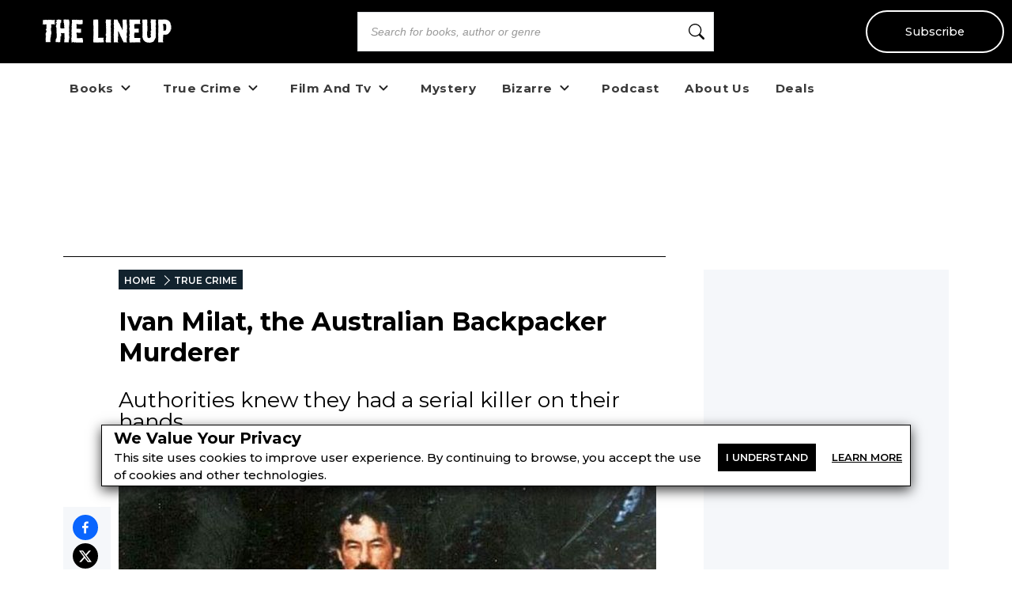

--- FILE ---
content_type: text/html; charset=utf-8
request_url: https://the-line-up.com/backpacker-murders-the-brutal-crimes-of-australian-serial-killer-ivan-milat
body_size: 32408
content:
<!DOCTYPE html><html lang="en" class="__className_db7558" style="--montserrat-font:&#x27;Montserrat&#x27;, &#x27;Montserrat Fallback&#x27;;--lora-font:&#x27;Lora&#x27;, &#x27;Lora Fallback&#x27;;--is-mobile:0;--is-tablet:0;--subscriberCookie:0"><head><meta charSet="utf-8"/><meta name="viewport" content="width=device-width, initial-scale=1, maximum-scale=5"/><link rel="preload" as="image" imageSrcSet="https://orion-uploads.openroadmedia.com/tlu_logo.svg?w=256 1x, https://orion-uploads.openroadmedia.com/tlu_logo.svg?w=640 2x"/><link rel="preload" as="image" imageSrcSet="https://orion-uploads.openroadmedia.com/icon_fb.png?w=48 1x, https://orion-uploads.openroadmedia.com/icon_fb.png?w=96 2x"/><link rel="preload" as="image" imageSrcSet="https://orion-uploads.openroadmedia.com/icon_insta.png?w=48 1x, https://orion-uploads.openroadmedia.com/icon_insta.png?w=96 2x"/><link rel="preload" as="image" imageSrcSet="https://orion-uploads.openroadmedia.com/icon_x.png?w=48 1x, https://orion-uploads.openroadmedia.com/icon_x.png?w=96 2x"/><link rel="preload" as="image" imageSrcSet="https://orion-uploads.openroadmedia.com/icon_pinterest.png?w=48 1x, https://orion-uploads.openroadmedia.com/icon_pinterest.png?w=96 2x"/><link rel="preload" as="image" imageSrcSet="https://orion-uploads.openroadmedia.com/icon_tiktok.png?w=48 1x, https://orion-uploads.openroadmedia.com/icon_tiktok.png?w=96 2x"/><link rel="preload" as="image" imageSrcSet="https://orion-uploads.openroadmedia.com/logo.png?w=48 1x, https://orion-uploads.openroadmedia.com/logo.png?w=96 2x"/><link rel="preload" as="image" imageSrcSet="https://orion-uploads.openroadmedia.com/md_c1ba36e8f473-ivan-milat_featured.jpg?w=256 256w, https://orion-uploads.openroadmedia.com/md_c1ba36e8f473-ivan-milat_featured.jpg?w=384 384w, https://orion-uploads.openroadmedia.com/md_c1ba36e8f473-ivan-milat_featured.jpg?w=640 640w, https://orion-uploads.openroadmedia.com/md_c1ba36e8f473-ivan-milat_featured.jpg?w=750 750w, https://orion-uploads.openroadmedia.com/md_c1ba36e8f473-ivan-milat_featured.jpg?w=828 828w, https://orion-uploads.openroadmedia.com/md_c1ba36e8f473-ivan-milat_featured.jpg?w=1080 1080w, https://orion-uploads.openroadmedia.com/md_c1ba36e8f473-ivan-milat_featured.jpg?w=1200 1200w, https://orion-uploads.openroadmedia.com/md_c1ba36e8f473-ivan-milat_featured.jpg?w=1920 1920w, https://orion-uploads.openroadmedia.com/md_c1ba36e8f473-ivan-milat_featured.jpg?w=2048 2048w, https://orion-uploads.openroadmedia.com/md_c1ba36e8f473-ivan-milat_featured.jpg?w=3840 3840w" imageSizes="(max-width: 768px) 100vw, (max-width: 1200px) 50vw, 33vw"/><link rel="preload" as="image" href="https://orion-uploads.openroadmedia.com/Camera-Icon.svg"/><link rel="stylesheet" href="https://dlhg59ksjeb0y.cloudfront.net/_next/static/css/88293aebad54da18.css" data-precedence="next"/><link rel="stylesheet" href="https://dlhg59ksjeb0y.cloudfront.net/_next/static/css/1e99853fca50dc8c.css" data-precedence="next"/><link rel="stylesheet" href="https://dlhg59ksjeb0y.cloudfront.net/_next/static/css/af9bd82f46eb3263.css" data-precedence="next"/><link rel="stylesheet" href="https://dlhg59ksjeb0y.cloudfront.net/_next/static/css/98a16f65ca4a58ea.css" data-precedence="next"/><link rel="stylesheet" href="https://dlhg59ksjeb0y.cloudfront.net/_next/static/css/0bd447a767520f01.css" data-precedence="next"/><link rel="stylesheet" href="https://dlhg59ksjeb0y.cloudfront.net/_next/static/css/77dd9a9d0588b51c.css" data-precedence="next"/><link rel="stylesheet" href="https://dlhg59ksjeb0y.cloudfront.net/_next/static/css/a183d0fc991114b8.css" data-precedence="next"/><link rel="stylesheet" href="https://dlhg59ksjeb0y.cloudfront.net/_next/static/css/02b09da863508090.css" data-precedence="next"/><link rel="stylesheet" href="https://dlhg59ksjeb0y.cloudfront.net/_next/static/css/52ff607ff8046d04.css" data-precedence="next"/><link rel="stylesheet" href="https://dlhg59ksjeb0y.cloudfront.net/_next/static/css/cff3ce2de42097bd.css" data-precedence="next"/><link rel="stylesheet" href="https://dlhg59ksjeb0y.cloudfront.net/_next/static/css/e47fc5cf633f3426.css" data-precedence="next"/><link rel="stylesheet" href="https://dlhg59ksjeb0y.cloudfront.net/_next/static/css/1de8822161b03b21.css" data-precedence="next"/><link rel="stylesheet" href="https://dlhg59ksjeb0y.cloudfront.net/_next/static/css/0a121576c0aaeb37.css" data-precedence="next"/><link rel="stylesheet" href="https://dlhg59ksjeb0y.cloudfront.net/_next/static/css/2384d6fd96e157b3.css" data-precedence="next"/><link rel="stylesheet" href="https://dlhg59ksjeb0y.cloudfront.net/_next/static/css/6876cb887da70c31.css" data-precedence="next"/><link rel="stylesheet" href="https://dlhg59ksjeb0y.cloudfront.net/_next/static/css/e9837cc507053f37.css" data-precedence="next"/><link rel="stylesheet" href="https://dlhg59ksjeb0y.cloudfront.net/_next/static/css/afdf3707862939a9.css" data-precedence="next"/><link rel="stylesheet" href="https://dlhg59ksjeb0y.cloudfront.net/_next/static/css/8cc24003437f9a2b.css" data-precedence="next"/><link href="https://dlhg59ksjeb0y.cloudfront.net/_next/static/css/837a3014c2945c68.css" rel="stylesheet" as="style" data-precedence="dynamic"/><link href="https://dlhg59ksjeb0y.cloudfront.net/_next/static/css/c03b53c0747fea1d.css" rel="stylesheet" as="style" data-precedence="dynamic"/><link href="https://dlhg59ksjeb0y.cloudfront.net/_next/static/css/c572e3687de155a9.css" rel="stylesheet" as="style" data-precedence="dynamic"/><link href="https://dlhg59ksjeb0y.cloudfront.net/_next/static/css/867eadf267f8fd14.css" rel="stylesheet" as="style" data-precedence="dynamic"/><link href="https://dlhg59ksjeb0y.cloudfront.net/_next/static/css/aac75328691a95ce.css" rel="stylesheet" as="style" data-precedence="dynamic"/><link href="https://dlhg59ksjeb0y.cloudfront.net/_next/static/css/36b6e3a989b6ff1a.css" rel="stylesheet" as="style" data-precedence="dynamic"/><link rel="preload" as="script" fetchPriority="low" href="https://dlhg59ksjeb0y.cloudfront.net/_next/static/chunks/webpack-06ec73fc50fc1c3f.js"/><script src="https://dlhg59ksjeb0y.cloudfront.net/_next/static/chunks/4bd1b696-100b9d70ed4e49c1.js" async=""></script><script src="https://dlhg59ksjeb0y.cloudfront.net/_next/static/chunks/1255-8befde0980f5cba9.js" async=""></script><script src="https://dlhg59ksjeb0y.cloudfront.net/_next/static/chunks/main-app-234525b5e3ddebfb.js" async=""></script><script src="https://dlhg59ksjeb0y.cloudfront.net/_next/static/chunks/8162-dbb17ee9334a8bff.js" async=""></script><script src="https://dlhg59ksjeb0y.cloudfront.net/_next/static/chunks/5239-f3025f95e5ac6333.js" async=""></script><script src="https://dlhg59ksjeb0y.cloudfront.net/_next/static/chunks/2619-04bc32f026a0d946.js" async=""></script><script src="https://dlhg59ksjeb0y.cloudfront.net/_next/static/chunks/6964-3f55a70b82f143af.js" async=""></script><script src="https://dlhg59ksjeb0y.cloudfront.net/_next/static/chunks/258-2676a06fb15091bd.js" async=""></script><script src="https://dlhg59ksjeb0y.cloudfront.net/_next/static/chunks/5663-dc9bf09d23d9e977.js" async=""></script><script src="https://dlhg59ksjeb0y.cloudfront.net/_next/static/chunks/6598-4d949a7e273d7955.js" async=""></script><script src="https://dlhg59ksjeb0y.cloudfront.net/_next/static/chunks/2500-03633f2009ebc370.js" async=""></script><script src="https://dlhg59ksjeb0y.cloudfront.net/_next/static/chunks/app/(singleColumnLayout)/not-found-6cad42b1b23b63f9.js" async=""></script><script src="https://dlhg59ksjeb0y.cloudfront.net/_next/static/chunks/4295-6c11b60f817b9a62.js" async=""></script><script src="https://dlhg59ksjeb0y.cloudfront.net/_next/static/chunks/app/global-error-0b54e6d72e9139a4.js" async=""></script><script src="https://dlhg59ksjeb0y.cloudfront.net/_next/static/chunks/app/layout-7ac1744dff0c2198.js" async=""></script><script src="https://dlhg59ksjeb0y.cloudfront.net/_next/static/chunks/app/error-399a30628e53f9ce.js" async=""></script><script src="https://dlhg59ksjeb0y.cloudfront.net/_next/static/chunks/1141-0a33e99ee1032cbe.js" async=""></script><script src="https://dlhg59ksjeb0y.cloudfront.net/_next/static/chunks/6456-2064235e4f1cc674.js" async=""></script><script src="https://dlhg59ksjeb0y.cloudfront.net/_next/static/chunks/5896-8f26b0b56f2548de.js" async=""></script><script src="https://dlhg59ksjeb0y.cloudfront.net/_next/static/chunks/6517-32fbe94bb1f1d9c0.js" async=""></script><script src="https://dlhg59ksjeb0y.cloudfront.net/_next/static/chunks/1002-ee8895366343e588.js" async=""></script><script src="https://dlhg59ksjeb0y.cloudfront.net/_next/static/chunks/5821-59be5fc1655c023c.js" async=""></script><script src="https://dlhg59ksjeb0y.cloudfront.net/_next/static/chunks/5268-b5439e6633f70195.js" async=""></script><script src="https://dlhg59ksjeb0y.cloudfront.net/_next/static/chunks/app/(postPageLayouts)/%5B...post%5D/layout-6fb71e5912e10f62.js" async=""></script><script src="https://dlhg59ksjeb0y.cloudfront.net/_next/static/chunks/7958-e4f0915c1449eab2.js" async=""></script><script src="https://dlhg59ksjeb0y.cloudfront.net/_next/static/chunks/8379-0bd36cd4c901f881.js" async=""></script><script src="https://dlhg59ksjeb0y.cloudfront.net/_next/static/chunks/app/(postPageLayouts)/%5B...post%5D/page-2e7d6dcd0d92a642.js" async=""></script><script type="text/javascript" async="" src="https://ads.blogherads.com/static/blogherads.js"></script><script type="text/javascript" async="" src="https://ads.blogherads.com/bh/41/412/412983/2578485/header.js"></script><link rel="preload" href="https://dlhg59ksjeb0y.cloudfront.net/_next/static/chunks/335.a93947be7eeb75f1.js" as="script" fetchPriority="low"/><link rel="preload" href="https://dlhg59ksjeb0y.cloudfront.net/_next/static/chunks/4286.aaa6c233f96e030d.js" as="script" fetchPriority="low"/><link rel="preload" href="https://dlhg59ksjeb0y.cloudfront.net/_next/static/chunks/9381-c9c0aefb66f953af.js" as="script" fetchPriority="low"/><link rel="preload" href="https://dlhg59ksjeb0y.cloudfront.net/_next/static/chunks/8402-9f37b7ddb7ada4e3.js" as="script" fetchPriority="low"/><link rel="preload" href="https://dlhg59ksjeb0y.cloudfront.net/_next/static/chunks/9338-3bcd308b5300201e.js" as="script" fetchPriority="low"/><link rel="preload" href="https://dlhg59ksjeb0y.cloudfront.net/_next/static/chunks/8340.4b9ff9ffa811cbfa.js" as="script" fetchPriority="low"/><link rel="preload" href="https://dlhg59ksjeb0y.cloudfront.net/_next/static/chunks/1750.dc970e4d3be5c4bb.js" as="script" fetchPriority="low"/><link rel="preload" href="https://dlhg59ksjeb0y.cloudfront.net/_next/static/chunks/9227.b3b41d3605d9a5c1.js" as="script" fetchPriority="low"/><link rel="preload" href="https://dlhg59ksjeb0y.cloudfront.net/_next/static/chunks/542.edac3715923a5ec6.js" as="script" fetchPriority="low"/><link rel="preload" href="https://dlhg59ksjeb0y.cloudfront.net/_next/static/chunks/4670.150368a527d957a4.js" as="script" fetchPriority="low"/><meta name="next-size-adjust" content=""/><link rel="icon" type="image/x-icon" sizes="any" href="https://orion-uploads.openroadmedia.com/2-favicon.ico"/><link rel="apple-touch-icon" href="/icons/apple-touch-icon.png"/><link rel="apple-touch-icon" sizes="152x152" href="/icons/apple-touch-icon-152x152.png"/><link rel="apple-touch-icon-precomposed" sizes="152x152" href="/icons/apple-touch-icon-152x152-precomposed.png"/><link rel="dns-prefetch" href="https://orion-uploads.openroadmedia.com"/><title>Ivan Milat, the Australian Backpacker Murderer</title><meta name="description" content="When bodies began appearing in the Belanglo State Forest, authorities knew they had a serial killer on their hands. Soon, he was identified as Ivan Milat, the backpacker murderer."/><meta property="og:locale" content="en_US"/><meta property="og:type" content="Article"/><meta property="og:update_time" content="2019-02-12T08:28:00.000Z"/><meta property="article:section" content="True-Crime"/><meta property="article:published_time" content="2019-02-12T08:28:00.000Z"/><meta property="article:modified_time"/><meta name="sailthru.title" content="Ivan Milat, the Australian Backpacker Murderer"/><meta name="sailthru.image.thumb" content="https://orion-uploads.openroadmedia.com/md_c1ba36e8f473-ivan-milat_featured.jpg"/><meta name="sailthru.image.full" content="https://orion-uploads.openroadmedia.com/md_c1ba36e8f473-ivan-milat_featured.jpg"/><meta name="sailthru.description" content="Authorities knew they had a serial killer on their hands."/><meta name="sailthru.label" content="True-Crime"/><meta name="sailthru.tags" content="Serial Killers"/><meta name="sailthru.date" content="2019-02-12"/><meta name="sailthru.expire_date" content=""/><meta name="sailthru.button" content=""/><meta name="sailthru.author" content="Catherine Phelan"/><meta property="og:title" content="Ivan Milat, the Australian Backpacker Murderer"/><meta property="og:description" content="When bodies began appearing in the Belanglo State Forest, authorities knew they had a serial killer on their hands. Soon, he was identified as Ivan Milat, the backpacker murderer."/><meta property="og:url" content="undefined"/><meta property="og:site_name" content="The Lineup"/><meta property="og:image" content="https://orion-uploads.openroadmedia.com/md_c1ba36e8f473-ivan-milat_featured.jpg"/><meta property="og:image:width" content="740"/><meta property="twitter:card" content="summary_large_image"/><meta property="twitter:description" content="When bodies began appearing in the Belanglo State Forest, authorities knew they had a serial killer on their hands. Soon, he was identified "/><meta property="twitter:title" content="Ivan Milat, the Australian Backpacker Murderer"/><meta property="twitter:image" content="https://orion-uploads.openroadmedia.com/md_c1ba36e8f473-ivan-milat_featured.jpg"/><meta name="robots" content="index"/><link rel="canonical" href="https://the-line-up.com/backpacker-murders-the-brutal-crimes-of-australian-serial-killer-ivan-milat"/><link rel="stylesheet" href="https://cdnjs.cloudflare.com/ajax/libs/font-awesome/6.7.2/css/all.min.css" integrity="sha512-Evv84Mr4kqVGRNSgIGL/F/aIDqQb7xQ2vcrdIwxfjThSH8CSR7PBEakCr51Ck+w+/U6swU2Im1vVX0SVk9ABhg==" crossorigin="anonymous" referrerPolicy="no-referrer"/><script type="text/javascript">
          var blogherads = blogherads || {};
          blogherads.adq = blogherads.adq || [];
          blogherads.adq.push(function() {
            blogherads.disableAutoSlot('frame1')
          })
      </script><script type="text/javascript">
          var blogherads = blogherads || {};
          blogherads.adq = blogherads.adq || [];
          blogherads.adq.push('frame2');
        </script><script src="https://dlhg59ksjeb0y.cloudfront.net/_next/static/chunks/polyfills-42372ed130431b0a.js" noModule=""></script></head><body style="margin:0;padding:0;box-sizing:border-box"><div hidden=""><!--$--><!--/$--></div><style>
          @media (min-width: 712px) and (max-width: 712px) {
            .search {
              display: none;
            }
          }
        </style><nav class="Header_headerSection__RQeYw Header_headerSectionPadding__tauaE Header_headerSectionWhiteColor__lEUZl Header_headerSectionOrder1__WTAXQ Header_headerSectionWhiteColorError__ppo8P Header_headerSectionHeight0__DbaME Header_headerSectionDBlock__UabIP false navbar navbar-expand-lg" style="background:#000;color:#FFF"><div class="container-fluid"><ul class="Header_menu__UYmdC undefined"><li class="Header_logo__1FRrW logo"><a href="/"><img alt="The Lineup" title="The Lineup" loading="eager" width="250" height="30" decoding="async" data-nimg="1" class="" style="color:transparent" srcSet="https://orion-uploads.openroadmedia.com/tlu_logo.svg?w=256 1x, https://orion-uploads.openroadmedia.com/tlu_logo.svg?w=640 2x" src="https://orion-uploads.openroadmedia.com/tlu_logo.svg?w=640"/></a></li><li class="Header_search__m3eU6 search"><div class="button-group"><div class="AlgoliaSearch_searchbox__fY7qP  "><div class="AlgoliaSearch_inputWrapper__zcxmI"><input class="AlgoliaSearch_searchinput__e0I4K" placeholder="Search for books, author or genre" value=""/><svg class="AlgoliaSearch_searchIcon__em5Fz" xmlns="http://www.w3.org/2000/svg" width="20" height="20" fill="currentColor" viewBox="0 0 16 16"><path d="M11.742 10.344a6.5 6.5 0 1 0-1.397 1.398h-.001c.03.04.062.078.098.115l3.85 3.85a1 1 0 0 0 1.415-1.414l-3.85-3.85a1.007 1.007 0 0 0-.115-.1zM12 6.5a5.5 5.5 0 1 1-11 0 5.5 5.5 0 0 1 11 0z"></path></svg></div></div></div></li><li class="Header_subscribe__TFZZh"><a href="/newsletters">Subscribe</a></li></ul></div></nav><div style="padding-top:5.5rem;list-style:none;margin:auto 1.5rem"></div><ul class="ContentHeader_menuList__FDnU_"><li class="nav-item dropdown-toggle" style="position:relative"><div class="ContentHeader_dropdownLinkContainer__kZQjp"><a class="ContentHeader_parentLink__JFSih" href="/category/books"><span>Books</span></a><span class="ContentHeader_dropdownToggle__OXmYu"><svg width="22" height="22" viewBox="0 0 22 22" fill="none" xmlns="http://www.w3.org/2000/svg" class="ContentHeader_chevron-icon__Qs7SH" style="transition:transform 0.2s;transform:rotate(0deg)"><path d="M6.5 9L11 13.5L15.5 9" stroke="#222" stroke-width="2" stroke-linecap="round" stroke-linejoin="round"></path></svg></span></div><ul class="ContentHeader_subMenu__UmI9X ContentHeader_dropdown-submenu__CNwIt sub-menu" style="display:none"><li class="sub-item item-dd " style="position:static"><a href="/tags/Horror%20Books"><span>Horror Books</span></a></li><li class="sub-item item-dd " style="position:static"><a href="/tags/Serial%20Killer%20Books"><span>Serial Killer Books</span></a></li><li class="sub-item item-dd " style="position:static"><a href="https://the-line-up.com/young-readers" rel="noopener noreferrer"><span>Young Readers</span></a></li><li class="sub-item item-dd " style="position:static"><a href="/tags/Paranormal%20Books"><span>Paranormal Books</span></a></li><li class="sub-item item-dd " style="position:static"><a href="/tags/LGBTQ"><span>LGBTQ</span></a></li></ul></li><li class="nav-item dropdown-toggle" style="position:relative"><div class="ContentHeader_dropdownLinkContainer__kZQjp"><a class="ContentHeader_parentLink__JFSih" href="/category/true-crime"><span>True Crime</span></a><span class="ContentHeader_dropdownToggle__OXmYu"><svg width="22" height="22" viewBox="0 0 22 22" fill="none" xmlns="http://www.w3.org/2000/svg" class="ContentHeader_chevron-icon__Qs7SH" style="transition:transform 0.2s;transform:rotate(0deg)"><path d="M6.5 9L11 13.5L15.5 9" stroke="#222" stroke-width="2" stroke-linecap="round" stroke-linejoin="round"></path></svg></span></div><ul class="ContentHeader_subMenu__UmI9X ContentHeader_dropdown-submenu__CNwIt sub-menu" style="display:none"><li class="sub-item item-dd " style="position:static"><a href="/tags/Serial%20Killers"><span>Serial Killers</span></a></li><li class="sub-item item-dd " style="position:static"><a href="/tags/Unsolved%20Crimes"><span>Unsolved Crimes</span></a></li></ul></li><li class="nav-item dropdown-toggle" style="position:relative"><div class="ContentHeader_dropdownLinkContainer__kZQjp"><a class="ContentHeader_parentLink__JFSih" href="/category/film-and-tv"><span>Film And Tv</span></a><span class="ContentHeader_dropdownToggle__OXmYu"><svg width="22" height="22" viewBox="0 0 22 22" fill="none" xmlns="http://www.w3.org/2000/svg" class="ContentHeader_chevron-icon__Qs7SH" style="transition:transform 0.2s;transform:rotate(0deg)"><path d="M6.5 9L11 13.5L15.5 9" stroke="#222" stroke-width="2" stroke-linecap="round" stroke-linejoin="round"></path></svg></span></div><ul class="ContentHeader_subMenu__UmI9X ContentHeader_dropdown-submenu__CNwIt sub-menu" style="display:none"><li class="sub-item item-dd " style="position:static"><a href="/tags/True%20Crime%20Documentaries"><span>True Crime Documentaries</span></a></li><li class="sub-item item-dd " style="position:static"><a href="/tags/80s%20Horror%20Movies"><span>80s Horror Movies</span></a></li></ul></li><li class="nav-item" style="position:static"><a href="/category/mystery"><span>Mystery</span></a></li><li class="nav-item dropdown-toggle" style="position:relative"><div class="ContentHeader_dropdownLinkContainer__kZQjp"><a class="ContentHeader_parentLink__JFSih" href="/category/bizarre"><span>Bizarre</span></a><span class="ContentHeader_dropdownToggle__OXmYu"><svg width="22" height="22" viewBox="0 0 22 22" fill="none" xmlns="http://www.w3.org/2000/svg" class="ContentHeader_chevron-icon__Qs7SH" style="transition:transform 0.2s;transform:rotate(0deg)"><path d="M6.5 9L11 13.5L15.5 9" stroke="#222" stroke-width="2" stroke-linecap="round" stroke-linejoin="round"></path></svg></span></div><ul class="ContentHeader_subMenu__UmI9X ContentHeader_dropdown-submenu__CNwIt sub-menu" style="display:none"><li class="sub-item item-dd " style="position:static"><a href="/tags/Paranormal"><span>Paranormal</span></a></li></ul></li><li class="nav-item" style="position:static"><a href="/welcome-the-lineup-podcast"><span>Podcast</span></a></li><li class="nav-item" style="position:static"><a href="/about-us"><span>About Us</span></a></li><li class="nav-item" style="position:static"><a href="/deals/horror-true-crime-ebook-deals"><span>Deals</span></a></li></ul><div class="layout_container Layout_containerWithMargin_layout__wjHTv" style="--top-padding-1024:30px;--top-padding-712:15px;--noTopAd_layout-767-top:67px;--container_layout-top:52px;--noTopAd_layout-712-top:15px;--socialshare-padding:10px;--socialshare-background-color:#f5f7fa;--socialshare-width:60px;--sticky-outer-wrapper-margin:300px"><div><div class="Layout_topad_layout__wsX3Q Layout_container_layout__ylEfM "><div id="skm-ad-flexbanner-yVLLymYh544yWMgF0oOMV"></div></div></div><div class="Layout_container_layout__ylEfM Layout_noTopAd_layout__lcizO"><div class="sticky-outer-wrapper"><div class="sticky-inner-wrapper" style="position:relative;top:0px"><div class="Post_socialshare__w2Tfu"><button class="react-share__ShareButton" style="background-color:transparent;border:none;padding:0;font:inherit;color:inherit;cursor:pointer"><svg viewBox="0 0 64 64" width="32" height="32"><circle cx="32" cy="32" r="32" fill="#0965FE"></circle><path d="M34.1,47V33.3h4.6l0.7-5.3h-5.3v-3.4c0-1.5,0.4-2.6,2.6-2.6l2.8,0v-4.8c-0.5-0.1-2.2-0.2-4.1-0.2 c-4.1,0-6.9,2.5-6.9,7V28H24v5.3h4.6V47H34.1z" fill="white"></path></svg></button><button class="react-share__ShareButton" style="background-color:transparent;border:none;padding:0;font:inherit;color:inherit;cursor:pointer"><svg viewBox="0 0 64 64" width="32" height="32"><circle cx="32" cy="32" r="32" fill="#000000"></circle><path d="M 41.116 18.375 h 4.962 l -10.8405 12.39 l 12.753 16.86 H 38.005 l -7.821 -10.2255 L 21.235 47.625 H 16.27 l 11.595 -13.2525 L 15.631 18.375 H 25.87 l 7.0695 9.3465 z m -1.7415 26.28 h 2.7495 L 24.376 21.189 H 21.4255 z" fill="white"></path></svg></button><button class="react-share__ShareButton" style="background-color:transparent;border:none;padding:0;font:inherit;color:inherit;cursor:pointer"><svg viewBox="0 0 64 64" width="32" height="32"><circle cx="32" cy="32" r="32" fill="#E60023"></circle><path d="M32,16c-8.8,0-16,7.2-16,16c0,6.6,3.9,12.2,9.6,14.7c0-1.1,0-2.5,0.3-3.7 c0.3-1.3,2.1-8.7,2.1-8.7s-0.5-1-0.5-2.5c0-2.4,1.4-4.1,3.1-4.1c1.5,0,2.2,1.1,2.2,2.4c0,1.5-0.9,3.7-1.4,5.7 c-0.4,1.7,0.9,3.1,2.5,3.1c3,0,5.1-3.9,5.1-8.5c0-3.5-2.4-6.1-6.7-6.1c-4.9,0-7.9,3.6-7.9,7.7c0,1.4,0.4,2.4,1.1,3.1 c0.3,0.3,0.3,0.5,0.2,0.9c-0.1,0.3-0.3,1-0.3,1.3c-0.1,0.4-0.4,0.6-0.8,0.4c-2.2-0.9-3.3-3.4-3.3-6.1c0-4.5,3.8-10,11.4-10 c6.1,0,10.1,4.4,10.1,9.2c0,6.3-3.5,11-8.6,11c-1.7,0-3.4-0.9-3.9-2c0,0-0.9,3.7-1.1,4.4c-0.3,1.2-1,2.5-1.6,3.4 c1.4,0.4,3,0.7,4.5,0.7c8.8,0,16-7.2,16-16C48,23.2,40.8,16,32,16z" fill="white"></path></svg></button><button class="react-share__ShareButton" style="background-color:transparent;border:none;padding:0;font:inherit;color:inherit;cursor:pointer"><svg viewBox="0 0 64 64" width="32" height="32"><circle cx="32" cy="32" r="32" fill="#7f7f7f"></circle><path d="M17,22v20h30V22H17z M41.1,25L32,32.1L22.9,25H41.1z M20,39V26.6l12,9.3l12-9.3V39H20z" fill="white"></path></svg></button><button class="react-share__ShareButton" style="background-color:transparent;border:none;padding:0;font:inherit;color:inherit;cursor:pointer"><svg viewBox="0 0 64 64" width="32" height="32"><circle cx="32" cy="32" r="32" fill="#FF5700"></circle><path d="M 53.34375 32 C 53.277344 30.160156 52.136719 28.53125 50.429688 27.839844 C 48.722656 27.148438 46.769531 27.523438 45.441406 28.800781 C 41.800781 26.324219 37.519531 24.957031 33.121094 24.863281 L 35.199219 14.878906 L 42.046875 16.320312 C 42.214844 17.882812 43.496094 19.09375 45.066406 19.171875 C 46.636719 19.253906 48.03125 18.183594 48.359375 16.644531 C 48.6875 15.105469 47.847656 13.558594 46.382812 12.992188 C 44.914062 12.425781 43.253906 13.007812 42.464844 14.367188 L 34.625 12.800781 C 34.363281 12.742188 34.09375 12.792969 33.871094 12.9375 C 33.648438 13.082031 33.492188 13.308594 33.441406 13.566406 L 31.070312 24.671875 C 26.617188 24.738281 22.277344 26.105469 18.59375 28.609375 C 17.242188 27.339844 15.273438 26.988281 13.570312 27.707031 C 11.863281 28.429688 10.746094 30.089844 10.71875 31.941406 C 10.691406 33.789062 11.757812 35.484375 13.441406 36.257812 C 13.402344 36.726562 13.402344 37.195312 13.441406 37.664062 C 13.441406 44.832031 21.792969 50.65625 32.097656 50.65625 C 42.398438 50.65625 50.753906 44.832031 50.753906 37.664062 C 50.789062 37.195312 50.789062 36.726562 50.753906 36.257812 C 52.363281 35.453125 53.371094 33.800781 53.34375 32 Z M 21.34375 35.199219 C 21.34375 33.433594 22.777344 32 24.542969 32 C 26.3125 32 27.742188 33.433594 27.742188 35.199219 C 27.742188 36.96875 26.3125 38.398438 24.542969 38.398438 C 22.777344 38.398438 21.34375 36.96875 21.34375 35.199219 Z M 39.9375 44 C 37.664062 45.710938 34.871094 46.582031 32.03125 46.464844 C 29.191406 46.582031 26.398438 45.710938 24.128906 44 C 23.847656 43.65625 23.871094 43.15625 24.183594 42.839844 C 24.5 42.527344 25 42.503906 25.34375 42.785156 C 27.269531 44.195312 29.617188 44.90625 32 44.800781 C 34.386719 44.929688 36.746094 44.242188 38.6875 42.847656 C 39.042969 42.503906 39.605469 42.511719 39.953125 42.863281 C 40.296875 43.21875 40.289062 43.785156 39.9375 44.128906 Z M 39.359375 38.527344 C 37.59375 38.527344 36.160156 37.09375 36.160156 35.328125 C 36.160156 33.5625 37.59375 32.128906 39.359375 32.128906 C 41.128906 32.128906 42.558594 33.5625 42.558594 35.328125 C 42.59375 36.203125 42.269531 37.054688 41.65625 37.6875 C 41.046875 38.316406 40.203125 38.664062 39.328125 38.65625 Z M 39.359375 38.527344" fill="white"></path></svg></button></div></div></div><div class="Post_SingleArticlePage__qyV4Q SingleArticlePage" style="--single-article-h1-font:24pt;--single-article-info-font:14px;--single-article-p-font:15px"><ul class="BreadCrumb_breadcrumbs__ULrOW"><li><a href="/">HOME</a></li><li><a href="/category/true-crime">TRUE CRIME</a></li></ul><h1>Ivan Milat, the Australian Backpacker Murderer</h1><p class="Post_post-subtitle__f1pmk">Authorities knew they had a serial killer on their hands.</p><div class="Post_single-article-info__Q79jT single-article-info">By<!-- --> <span><a href="/author/Catherine%20Phelan">Catherine Phelan</a></span><span class="Post_Date__BwRx5"></span><span class="separator"> | </span><span class="Post_Date__BwRx5">Published<!-- --> <!-- -->Feb 12, 2019</span></div><div class="Post_singleArticleHero__Bck4k"><figure class="postImage"><img alt="ivan milat" title="Ivan Milat" width="757" height="320" decoding="async" data-nimg="1" class="postImage" style="color:transparent" sizes="(max-width: 768px) 100vw, (max-width: 1200px) 50vw, 33vw" srcSet="https://orion-uploads.openroadmedia.com/md_c1ba36e8f473-ivan-milat_featured.jpg?w=256 256w, https://orion-uploads.openroadmedia.com/md_c1ba36e8f473-ivan-milat_featured.jpg?w=384 384w, https://orion-uploads.openroadmedia.com/md_c1ba36e8f473-ivan-milat_featured.jpg?w=640 640w, https://orion-uploads.openroadmedia.com/md_c1ba36e8f473-ivan-milat_featured.jpg?w=750 750w, https://orion-uploads.openroadmedia.com/md_c1ba36e8f473-ivan-milat_featured.jpg?w=828 828w, https://orion-uploads.openroadmedia.com/md_c1ba36e8f473-ivan-milat_featured.jpg?w=1080 1080w, https://orion-uploads.openroadmedia.com/md_c1ba36e8f473-ivan-milat_featured.jpg?w=1200 1200w, https://orion-uploads.openroadmedia.com/md_c1ba36e8f473-ivan-milat_featured.jpg?w=1920 1920w, https://orion-uploads.openroadmedia.com/md_c1ba36e8f473-ivan-milat_featured.jpg?w=2048 2048w, https://orion-uploads.openroadmedia.com/md_c1ba36e8f473-ivan-milat_featured.jpg?w=3840 3840w" src="https://orion-uploads.openroadmedia.com/md_c1ba36e8f473-ivan-milat_featured.jpg?w=3840"/><figcaption><div class="PostImage_captionText__Mo1A1"><img class="PostImage_camera__e6Zk3" src="https://orion-uploads.openroadmedia.com/Camera-Icon.svg" alt="camera-icon" width="20" height="20"/><span style="padding-right:6px"></span><span class="PostImage_credit__lNjGG"><span>Photo Credit: <!-- -->Murderpedia</span></span></div></figcaption></figure></div><div class="single-article-body"><div class="single-article-center layout_v2"><div class="Lede"><p>On a fine September day in 1992, two runners were working their way through New South Wales’s Belanglo State Forest and made a horrific discovery: a decaying body. This body would only be the first of seven discovered as part of the string of killings now known as the “Backpacker murders”, committed by one Ivan Milat.</p>
<p>The runners reported their discovery to local police, who found a second corpse less than 100 feet from the first upon their investigation. It was quickly assumed that the bodies found were one of two pairs of tourists who had gone missing in late 1991 and early 1992: either Caroline Clarke and Joanne Walters, or Gabor Neugebauer and Anja Habschied. Both pairs had disappeared from Kings Cross in Sydney.</p>
<p><strong>Related: </strong><a href="https://the-line-up.com/robert-hansen" target="_self"><strong>The Twisted Case of Robert Hansen, an Alaskan Serial Killer Who Hunted Down His Victims</strong></a><strong>&nbsp;</strong></p>
<p>Soon, the police had successfully identified the corpses as Caroline Clarke and Joanne Walters. Clarke had been shot 10 times in the head–seemingly as a bizarre, disturbing form of target practice. Walters, instead, had been stabbed 14 times before her death. The police, hopeful that the discovery of these two corpses would lead to the discovery of other missing persons, continued their investigation deeper into the State Forest, spending five days searching the brush and wilderness, but with no success.</p></div><div class="NewsletterV2_newsLettetPb__xLtEm newsLettetPb row"><div class="newsletter-copy undefined"><h4><strong>Want more true crime? Sign up for </strong><em><strong>The Lineup</strong></em><strong>'s newsletter, and get eerie investigations delivered straight to your inbox.</strong></h4></div><div class="formGroup undefined"><div class="NewsletterV2_newLetterContainer__pa7H_ newLetterContainer newsletter_with_image_container undefined"><div class="NewsletterV2_inputBox__qTXPx inputBox newsletter_with_image_inputBox undefined"><div class="jsx-633286432 newsLettetPb newOne TextBox_textBox__h_uIS textBox"><div class="jsx-633286432 TextBox_input-group__EoBYx"><input type="text" placeholder="enter your email" maxLength="10000" class="jsx-633286432 newsLettetPb newOne undefined" name="newsletterEmail" value=""/></div></div></div><div class="NewsletterV2_buttonBox__YvaHs buttonBox undefined "><div class="button-wrapper"><span><button class="Button_buttonClass__VpFi5 undefined NewsletterV2_newsLettetPb__xLtEm Button_newsLettetPb__6ADcE newsLettetPb Button_newOne__T6c8Q newOne Button_plusFont__0vn_H plusFont " style="background-color:#2C68B0">Subscribe</button></span></div></div></div><div class="ContentCategory_newsLFooter__JyJVW newsLFooter"><div class="NewsletterV2_checkBox__PuTwm"><div><div class="NewsletterFooter"><div class="NFLabel"><label class="labelBox  undefined"><input type="checkbox" class="undefined checkbox" value="Yes! I also want to get the Early Bird Books newsletter featuring great deals on ebooks."/><span class="checkbokCheckBefore "></span><span class="checkbokCheckAfter"></span><span class="NLText">Yes! I also want to get the Early Bird Books newsletter featuring great deals on ebooks.</span></label></div></div><style>
          .newsletter-card-checkbox {
            display:none;
          }
          .newsletter-card-checkbox .NLText {
            padding:0;
            position:relative;
          }
          .checkbox {
            padding: 0;
            height: initial;
            width: initial;
            margin-bottom: 0;
            cursor: pointer;
          }
          .labelBox, .NewsletterFooter{
            position: relative;
            cursor: pointer;
            font-size: 14px;
          }
          .NLText{padding-left: 15px;}
          .labelBox{display: flex;}
          .labelBox .checkbokCheckBefore {
            background-color: #fff;
            border: 2px solid #0079bf;
            padding: 8px;
            display: inline-block;
            position: relative;
            vertical-align: middle;
            cursor: pointer;
            margin-right: 0px;
            top: -2px;
            height: 16px;
            width: 16px;
          }
          .labelBox .checkbokCheckAfter {
            position: absolute;
            top: 1px;
            left: 7px;
            width: 6px;
            height: 11px;
            border: solid #0079bf;
            border-width: 0 2px 2px 0;
            transform: rotate(45deg);
            display: none;
          }
          .labelBox input {
            -webkit-appearance: none;
          }
          .labelBox input:checked ~ .checkbokCheckAfter {
            display: block;
          }
          .labelBox input:focus {
            outline:none;
          }          
          .feedbackCheck .NFLabel { left: 50%; }
          .feedbackCheck .NLText{ display: none; }

          @media (max-width: 575px){
            .NewsletterFooter p {
              font-size: 12px;
            }
          }
        </style></div></div></div></div></div><div class="content"><p>With no new information to go on, the investigation soon came to a halt–but it would be revived over a year later, when another man discovered human bones in a remote area of the state park. Two more bodies were found: Deborah Everist and James Gibson, who had been missing for four years. Gibson had been stabbed eight times. Everist had been severely beaten before being stabbed in the back. It had long been known that Everist and Gibson had likely been the victims of foul play. After the pair had gone missing, Gibson’s backpack and camera had been found alongside the road in Sydney. But the location of the bodies, nearly 75 miles south of that site, baffled investigators.</p>
<p>Within a month, three more bodies were found in the forest. They were identified as Neugebauer, Habschied, and one other missing tourist, Simone Schmidl. With these discoveries, investigators became certain that they were dealing with a serial killer.</p>
<p><strong>Related:</strong><a href="https://the-line-up.com/hi-fi-murders" target="_self"><strong> Hi-Fi Murders: </strong><em><strong>Victim</strong></em><strong> Reads Like </strong><em><strong>In Cold Blood</strong></em><strong> for the 1974 Slayings</strong></a>&nbsp;</p>
<p>Although the methods used to murder each victim differed, they had all been posed, face-down and hands behind their backs. They had also been hidden from view by sticks, ferns and other brush. There were also campsites near each burial ground, suggesting that the killer had camped out with the victims both before and after their deaths. Police began using vehicle and gun records, among other information like gym memberships, to create a list of possible suspects who operated in the area and owned a gun that could have been used in the shooting deaths, like Clarke’s.</p>
<p>They had narrowed their suspect list from over 200 to about 30, when Paul Onions, a United Kingdom resident, called the New South Wales police. He shared a terrifying story of his own near-death encounter. In 1990, Onions, like all of the other victims, had been backpacking through Australia. Outside of Sydney, he hitchhiked, and caught a ride with a man who introduced himself as Bill.</p></div><div class="manualad"><!--$!--><template data-dgst="BAILOUT_TO_CLIENT_SIDE_RENDERING"></template><!--/$--></div><figure class="postImg"><img alt="first victims of ivan milat" title="Caroline Clarke and Joanna Walters" loading="lazy" width="16" height="9" decoding="async" data-nimg="1" class="postImg lazyload" style="color:transparent" srcSet="https://orion-uploads.openroadmedia.com/md_58c1baad9306-lg_ec5489-ivanmilat_caroline-clarke-joanne-walters.jpg?w=16 1x, https://orion-uploads.openroadmedia.com/md_58c1baad9306-lg_ec5489-ivanmilat_caroline-clarke-joanne-walters.jpg?w=32 2x" src="https://orion-uploads.openroadmedia.com/md_58c1baad9306-lg_ec5489-ivanmilat_caroline-clarke-joanne-walters.jpg?w=32"/><figcaption><div class="PostImage_captionText__Mo1A1"><img class="PostImage_camera__e6Zk3" src="https://orion-uploads.openroadmedia.com/Camera-Icon.svg" alt="camera-icon" width="20" height="20"/><span style="padding-right:6px"><p>Caroline Clarke and Joanne Walters, Milat's first discovered victims.</p></span><span class="PostImage_credit__lNjGG"><span>Photo Credit: <!-- -->Murderpedia</span></span></div></figcaption></figure><div class="content"><p>About an hour and a half from Sydney, the man pulled ropes out of the car–pointing a gun at Onions, “Bill” attempted to tie his hands. Onions managed to escape and flag down another car as Bill continued to shoot at him. He was picked up by a woman named Joanne Berry.</p>
<p>When contacted, Berry confirmed Onions’s account. By this point, the suspect pool had narrowed enough that Onions’s description of his attacker’s large and memorable mustache made it clear that one <a href="https://didyouknowfacts.com/backpacker-murders-australian-serial-killer-ivan-milat/" target="_blank">Ivan Milat</a> was the most likely perpetrator.</p>
<p><strong>Related: </strong><a href="https://the-line-up.com/key-players-ted-bundy" target="_self"><strong>Meet the Three People Who Helped Catch Ted Bundy</strong></a>&nbsp;</p>
<p>Milat and his brother worked on road gangs between Sydney and Melbourne, the killer’s main striking ground. He’d sold a car soon after the discovery of the first bodies, and friends and acquaintances reported an obsession with weapons and death to police. Hoping to peg their killer, police flew Onions to Australia to identify his attacker. Once they received confirmation that Milat had attempted to kidnap Onions, police were able to arrest Milat and search his home.</p>
<p>An alarming stash of weapons was discovered at Milat’s home, including two rifles that fit the gun types used in the seven murders. Even more conclusively, a number of items that belonged to the seven victims had been kept as trophies.</p></div><figure class="postImg"><img alt="Ivan Milat" title="Belanglo State Forest" loading="lazy" width="16" height="9" decoding="async" data-nimg="1" class="postImg lazyload" style="color:transparent" srcSet="https://orion-uploads.openroadmedia.com/md_156d422da21a-lg_ca1713-ivanmilat_belanglo-state-forest.jpg?w=16 1x, https://orion-uploads.openroadmedia.com/md_156d422da21a-lg_ca1713-ivanmilat_belanglo-state-forest.jpg?w=32 2x" src="https://orion-uploads.openroadmedia.com/md_156d422da21a-lg_ca1713-ivanmilat_belanglo-state-forest.jpg?w=32"/><figcaption><div class="PostImage_captionText__Mo1A1"><img class="PostImage_camera__e6Zk3" src="https://orion-uploads.openroadmedia.com/Camera-Icon.svg" alt="camera-icon" width="20" height="20"/><span style="padding-right:6px"><p>Belanglo State Forest, the scene of Milat's crimes.</p></span><span class="PostImage_credit__lNjGG"><span>Photo Credit: <!-- -->Wikimedia Commons</span></span></div></figcaption></figure><div class="content"><p>Soon, Milat had been charged with robbery, unlawful possession of weapons, and seven counts of murder. In July 1996, Milat was found guilty of the seven murders and of the attempted murder of Paul Onions. He received a life sentence for each victim, with an additional 18 years for his crimes against Onions. He was not made eligible for parole.</p>
<p>It’s believed that Milat was responsible for more murders than the seven for which he was brought to trial. His culpability has been proposed for at least eight other murders. His crimes also spurred a copycat killing–chillingly, by his own great-nephew. Matthew Milat killed David Auchterlonie in the very woods that his great uncle hid his victims. The killing, filmed by Milat’s friend Cohen Klein, occurred on Auchterlonie’s 17th birthday.</p>
<p><strong>Related: </strong><a href="https://the-line-up.com/9-horror-movies-inspired-by-true-stories" target="_self"><strong>9 Horror Movies Inspired by True Stories That Will Send a Chill Down Your Spine</strong></a><strong>&nbsp;</strong></p>
<p>Milat remains in prison to this day. He attempted to escape from jail in 1997, unsuccessfully. He has consistently appealed his case, and once cut off his own little finger, planning to send it to Australia’s High Court as a sign of his displeasure at continued imprisonment. He also began a hunger strike in 2011–hoping to lose enough weight that the prison would be forced to give him a PlayStation. Unsurprisingly, this ploy did not work either.</p>
<p>Milat continues to gain notoriety as the inspiration for the killer in the disturbing Australian slasher film, <a href="https://www.amazon.com/Wolf-Creek-John-Jarratt/dp/B002HTZFT8/?tag=tluweb-20" target="_blank"><em>Wolf Creek</em></a>. He and Bradley Murdoch, another Australian killer, are cited as the main inspiration for the film, in which three backpackers found themselves held hostage and tortured by a man who despises any and all tourists.</p></div><div class="manualad"><!--$!--><template data-dgst="BAILOUT_TO_CLIENT_SIDE_RENDERING"></template><!--/$--></div><div class="content"><p><em>Featured photo: Murderpedia</em></p></div><div class="Post_tagsContainer__3_Klw" id="dvtag"><div class="RenderTags_tags__zl1HS"><a href="/tags/Serial%20Killers"><span class="RenderTags_tags-item__OhcSW">Serial Killers</span></a></div></div><div class="empty"></div><div class="pubexchange_module" id="pubexchange_below_content" data-pubexchange-module-id="4046"></div></div></div><script type="application/ld+json">{
        "@context": "http://schema.org",
        "@type": "Article",
        "headline": "Ivan Milat, the Australian Backpacker Murderer", 
        "datePublished": "2019-02-12T08:28:00.000Z",
        "dateModified": "2019-02-12T08:28:00.000Z",
        "image": ["https://orion-uploads.openroadmedia.com/xl_c1ba36e8f473-ivan-milat_featured.jpg","https://orion-uploads.openroadmedia.com/lg_c1ba36e8f473-ivan-milat_featured.jpg","https://orion-uploads.openroadmedia.com/md_c1ba36e8f473-ivan-milat_featured.jpg","https://orion-uploads.openroadmedia.com/sm_c1ba36e8f473-ivan-milat_featured.jpg"],
        "url": "https://the-line-up.com/backpacker-murders-the-brutal-crimes-of-australian-serial-killer-ivan-milat",
        "description": "Authorities knew they had a serial killer on their hands.",
        "articleSection": "True-Crime",
        "sameAs": "https://www.facebook.com/lineupweekly,https://x.com/lineupweekly,https://www.instagram.com/thelineup_official/,https://www.pinterest.com/the_lineup/,https://www.tiktok.com/@thelineup_official",
        "author" :[
          {
            "@type" : "Person",
            "name" : "Catherine Phelan"
          }
        ],
        "publisher" :[
          {
            "@type" : "Organization",
            "name" : "Open Road Media",
            "logo" :[
              {
                "@type" : "ImageObject",
                "url" : "https://orion-uploads.openroadmedia.com/thelineuplogo.png",
                "height" : 60,
                "width":  600
              }
            ]
          }
        ],
        "mainEntityOfPage" :[
          {
            "@type" : "Webpage",
            "@id": "https://the-line-up.com/backpacker-murders-the-brutal-crimes-of-australian-serial-killer-ivan-milat"
          }
        ]
      }</script><script type="application/ld+json">{
				"@context": "http://schema.org",
				"@type": "BreadcrumbList",
				"name" : "Ivan Milat, the Australian Backpacker Murderer",
				"itemListElement":[
					{
					  "@type": "ListItem",
					  "position": "1",
					  "item":
					  {
					   "@id": "the-line-up.com",
					   "name": "Home"
					   }
					 },
					 {
					  "@type": "ListItem",
					  "position": "2",
            "item":
              {
                "@id": "https://the-line-up.com/category/true-crime",
                "name": "Ivan Milat, the Australian Backpacker Murderer"
              }
					 }
				  ]
			}</script></div><!--$--><!--/$--><div class="Layout_fallbackRightRailContainer_layout__fPYgA" style="width:310px"></div></div><div class="empty"><br/></div><div class="Layout_bottomad_layout__odve_ Layout_container_layout__ylEfM"><div id="skm-ad-flexbanner-WLHqWG8-VQWUvkMC84rG4"></div></div></div><div class="Footer_footerParent__STrWB" style="font-family:&#x27;Montserrat&#x27;, &#x27;Montserrat Fallback&#x27;"><div class="Footer_copyRightDiv__OV_fq"><div class="Footer_copyRight__8dssG"><div class="Footer_Cpart1___4mh3"><h2 class="Footer_footHead__uDEqe plain">Get our eeriest tales and best book deals delivered straight to your inbox.</h2></div><div class="Footer_Cpart2__g4AcO"><div class=" NewsletterV2_groupButton__C_x0m footerNewsletter groupButton row"><div class="formGroup undefined"><div class="NewsletterV2_newLetterContainer__pa7H_ newLetterContainer newsletter_with_image_container undefined"><div class="NewsletterV2_inputBox__qTXPx inputBox newsletter_with_image_inputBox undefined"><div class="jsx-633286432 footerNewsletter groupButton newOne TextBox_textBox__h_uIS textBox"><div class="jsx-633286432 TextBox_input-group__EoBYx"><input type="text" placeholder="enter your email" maxLength="10000" class="jsx-633286432 footerNewsletter groupButton newOne Footer_desktopInputHeight__NlgS_" name="newsletterEmail" value=""/></div></div></div><div class="NewsletterV2_buttonBox__YvaHs buttonBox undefined "><div class="button-wrapper"><span><button class="Button_buttonClass__VpFi5 undefined  undefined NewsletterV2_groupButton__C_x0m undefined footerNewsletter undefined groupButton Button_newOne__T6c8Q newOne Button_plusFont__0vn_H plusFont Footer_buttonBoxDestopBtn__QHcX0" style="background-color:#2C68B0">Subscribe</button></span></div></div></div><div class="ContentCategory_newsLFooter__JyJVW newsLFooter"><div class="NewsletterV2_checkBox__PuTwm"><div><div class="NewsletterFooter"><div class="NFLabel"><label class="labelBox checked undefined"><input type="checkbox" class="undefined checkbox" checked="" value="Yes! I also want to get Early Bird Books newsletter featuring book deals, recommendations, and giveaways."/><span class="checkbokCheckBefore "></span><span class="checkbokCheckAfter"></span><span class="NLText">Yes! I also want to get Early Bird Books newsletter featuring book deals, recommendations, and giveaways.</span></label></div></div><style>
          .newsletter-card-checkbox {
            display:none;
          }
          .newsletter-card-checkbox .NLText {
            padding:0;
            position:relative;
          }
          .checkbox {
            padding: 0;
            height: initial;
            width: initial;
            margin-bottom: 0;
            cursor: pointer;
          }
          .labelBox, .NewsletterFooter{
            position: relative;
            cursor: pointer;
            font-size: 14px;
          }
          .NLText{padding-left: 15px;}
          .labelBox{display: flex;}
          .labelBox .checkbokCheckBefore {
            background-color: #fff;
            border: 2px solid #0079bf;
            padding: 8px;
            display: inline-block;
            position: relative;
            vertical-align: middle;
            cursor: pointer;
            margin-right: 0px;
            top: -2px;
            height: 16px;
            width: 16px;
          }
          .labelBox .checkbokCheckAfter {
            position: absolute;
            top: 1px;
            left: 7px;
            width: 6px;
            height: 11px;
            border: solid #0079bf;
            border-width: 0 2px 2px 0;
            transform: rotate(45deg);
            display: none;
          }
          .labelBox input {
            -webkit-appearance: none;
          }
          .labelBox input:checked ~ .checkbokCheckAfter {
            display: block;
          }
          .labelBox input:focus {
            outline:none;
          }          
          .feedbackCheck .NFLabel { left: 50%; }
          .feedbackCheck .NLText{ display: none; }

          @media (max-width: 575px){
            .NewsletterFooter p {
              font-size: 12px;
            }
          }
        </style></div></div></div></div></div></div></div></div><div class="Footer_footerDiv__OZ9WP"><div class="Footer_footer__UaG1g"><div class="Footer_part1__MIcTS"><h3 class="Footer_siteName__cLGOy">Follow Us</h3><div class="mobLayout"><ul class="Footer_inlineList__C1Ha_"><li class="Footer_inlineItem__aUkd3"><a target="_blank" rel="noopener noreferrer" class="list-inline-link" href="https://www.facebook.com/lineupweekly"><img alt="Facebook" title="Facebook" loading="eager" width="33" height="33" decoding="async" data-nimg="1" class="" style="color:transparent" srcSet="https://orion-uploads.openroadmedia.com/icon_fb.png?w=48 1x, https://orion-uploads.openroadmedia.com/icon_fb.png?w=96 2x" src="https://orion-uploads.openroadmedia.com/icon_fb.png?w=96"/></a></li><li class="Footer_inlineItem__aUkd3"><a target="_blank" rel="noopener noreferrer" class="list-inline-link" href="https://www.instagram.com/thelineup_official/"><img alt="Instagram" title="Instagram" loading="eager" width="33" height="33" decoding="async" data-nimg="1" class="" style="color:transparent" srcSet="https://orion-uploads.openroadmedia.com/icon_insta.png?w=48 1x, https://orion-uploads.openroadmedia.com/icon_insta.png?w=96 2x" src="https://orion-uploads.openroadmedia.com/icon_insta.png?w=96"/></a></li><li class="Footer_inlineItem__aUkd3"><a target="_blank" rel="noopener noreferrer" class="list-inline-link" href="https://x.com/lineupweekly"><img alt="Twitter" title="Twitter" loading="eager" width="33" height="33" decoding="async" data-nimg="1" class="" style="color:transparent" srcSet="https://orion-uploads.openroadmedia.com/icon_x.png?w=48 1x, https://orion-uploads.openroadmedia.com/icon_x.png?w=96 2x" src="https://orion-uploads.openroadmedia.com/icon_x.png?w=96"/></a></li><li class="Footer_inlineItem__aUkd3"><a target="_blank" rel="noopener noreferrer" class="list-inline-link" href="https://www.pinterest.com/the_lineup/"><img alt="Pinterest" title="Pinterest" loading="eager" width="33" height="33" decoding="async" data-nimg="1" class="" style="color:transparent" srcSet="https://orion-uploads.openroadmedia.com/icon_pinterest.png?w=48 1x, https://orion-uploads.openroadmedia.com/icon_pinterest.png?w=96 2x" src="https://orion-uploads.openroadmedia.com/icon_pinterest.png?w=96"/></a></li><li class="Footer_inlineItem__aUkd3"><a target="_blank" rel="noopener noreferrer" class="list-inline-link" href="https://www.tiktok.com/@thelineup_official"><img alt="TikTok" title="TikTok" loading="eager" width="33" height="33" decoding="async" data-nimg="1" class="" style="color:transparent" srcSet="https://orion-uploads.openroadmedia.com/icon_tiktok.png?w=48 1x, https://orion-uploads.openroadmedia.com/icon_tiktok.png?w=96 2x" src="https://orion-uploads.openroadmedia.com/icon_tiktok.png?w=96"/></a></li></ul></div></div><div class="Footer_part2__ZGtBT"><h4>More from<span class="Footer_headImage__uqj73"><img alt="OR/M" title="OR/M" loading="eager" width="35" height="14" decoding="async" data-nimg="1" class="orm-img " style="color:transparent;height:auto;width:auto" srcSet="https://orion-uploads.openroadmedia.com/logo.png?w=48 1x, https://orion-uploads.openroadmedia.com/logo.png?w=96 2x" src="https://orion-uploads.openroadmedia.com/logo.png?w=96"/></span></h4><div class="Footer_list__nA1sk"><a href="https://alovesotrue.com" rel="noopener noreferrer" target="_blank">A LOVE SO TRUE</a></div><div class="Footer_list__nA1sk"><a href="https://explorethearchive.com" rel="noopener noreferrer" target="_blank">THE ARCHIVE</a></div><div class="Footer_list__nA1sk"><a href="https://earlybirdbooks.com" rel="noopener noreferrer" target="_blank">EARLY BIRD BOOKS</a></div><div class="Footer_list__nA1sk"><a href="https://murder-mayhem.com" rel="noopener noreferrer" target="_blank">MURDER &amp; MAYHEM</a></div><div class="Footer_list__nA1sk"><a href="https://theportalist.com" rel="noopener noreferrer" target="_blank">THE PORTALIST</a></div><div class="Footer_list__nA1sk"><a href="https://openroadmedia.com" rel="noopener noreferrer" target="_blank">OPEN ROAD MEDIA CATALOG</a></div></div><div class="Footer_part3__cnrFi"><h4>Corporate</h4><div class="Footer_list__nA1sk"><a href="mailto:partnerships@openroadmedia.com">Advertise with Us</a></div><div class="Footer_list__nA1sk"><a href="/terms-of-use">Terms of Use</a></div><div class="Footer_list__nA1sk"><a href="/privacy-policy">Privacy Policy</a></div><div class="Footer_list__nA1sk"><a href="https://openroadintegratedmedia.com/">OR/M</a></div></div><div><h4>© <!-- -->2026<!-- --> <!-- -->OPEN ROAD MEDIA</h4><ul class="Footer_inlineList__C1Ha_"><li class="Footer_inlineItem__aUkd3"><a class="list-inline-link Footer_footerInfo__kOytv">We are a participant in the Amazon Services LLC Associates Program, an affiliate advertising program designed to provide a means for us to earn fees by linking to Amazon.com and affiliated sites.</a></li></ul></div></div></div></div><div style="height:40px;display:none;justify-content:flex-end" class="jsx-783990362 scrollTop"><span class="jsx-783990362 chevron top">Back to Top</span></div><script src="https://dlhg59ksjeb0y.cloudfront.net/_next/static/chunks/webpack-06ec73fc50fc1c3f.js" id="_R_" async=""></script><script>(self.__next_f=self.__next_f||[]).push([0])</script><script>self.__next_f.push([1,"1:\"$Sreact.fragment\"\n3:I[9766,[],\"\"]\n4:I[98924,[],\"\"]\n5:I[15683,[\"8162\",\"static/chunks/8162-dbb17ee9334a8bff.js\",\"5239\",\"static/chunks/5239-f3025f95e5ac6333.js\",\"2619\",\"static/chunks/2619-04bc32f026a0d946.js\",\"6964\",\"static/chunks/6964-3f55a70b82f143af.js\",\"258\",\"static/chunks/258-2676a06fb15091bd.js\",\"5663\",\"static/chunks/5663-dc9bf09d23d9e977.js\",\"6598\",\"static/chunks/6598-4d949a7e273d7955.js\",\"2500\",\"static/chunks/2500-03633f2009ebc370.js\",\"4607\",\"static/chunks/app/(singleColumnLayout)/not-found-6cad42b1b23b63f9.js\"],\"default\"]\nd:I[55193,[\"8162\",\"static/chunks/8162-dbb17ee9334a8bff.js\",\"5239\",\"static/chunks/5239-f3025f95e5ac6333.js\",\"2619\",\"static/chunks/2619-04bc32f026a0d946.js\",\"6964\",\"static/chunks/6964-3f55a70b82f143af.js\",\"258\",\"static/chunks/258-2676a06fb15091bd.js\",\"5663\",\"static/chunks/5663-dc9bf09d23d9e977.js\",\"6598\",\"static/chunks/6598-4d949a7e273d7955.js\",\"4295\",\"static/chunks/4295-6c11b60f817b9a62.js\",\"4219\",\"static/chunks/app/global-error-0b54e6d72e9139a4.js\"],\"default\"]\n14:I[24431,[],\"OutletBoundary\"]\n16:I[15278,[],\"AsyncMetadataOutlet\"]\n18:I[24431,[],\"ViewportBoundary\"]\n1a:I[24431,[],\"MetadataBoundary\"]\n1b:\"$Sreact.suspense\"\n:HL[\"https://dlhg59ksjeb0y.cloudfront.net/_next/static/media/0d93aa9556af6970-s.p.woff2\",\"font\",{\"crossOrigin\":\"\",\"type\":\"font/woff2\"}]\n:HL[\"https://dlhg59ksjeb0y.cloudfront.net/_next/static/media/110cbef534704ef8-s.p.woff2\",\"font\",{\"crossOrigin\":\"\",\"type\":\"font/woff2\"}]\n:HL[\"https://dlhg59ksjeb0y.cloudfront.net/_next/static/media/1f173e5e25f3efee-s.p.woff2\",\"font\",{\"crossOrigin\":\"\",\"type\":\"font/woff2\"}]\n:HL[\"https://dlhg59ksjeb0y.cloudfront.net/_next/static/media/2fb5d94d8dca0cc5-s.p.woff2\",\"font\",{\"crossOrigin\":\"\",\"type\":\"font/woff2\"}]\n:HL[\"https://dlhg59ksjeb0y.cloudfront.net/_next/static/media/5c0c2bcbaa4149ca-s.p.woff2\",\"font\",{\"crossOrigin\":\"\",\"type\":\"font/woff2\"}]\n:HL[\"https://dlhg59ksjeb0y.cloudfront.net/_next/static/media/904be59b21bd51cb-s.p.woff2\",\"font\",{\"crossOrigin\":\"\",\"type\":\"font/woff2\"}]\n:HL[\"https://dlhg59ksjeb0y.cloudfront.net/_next/static/css/88293aebad54"])</script><script>self.__next_f.push([1,"da18.css\",\"style\"]\n:HL[\"https://dlhg59ksjeb0y.cloudfront.net/_next/static/css/1e99853fca50dc8c.css\",\"style\"]\n:HL[\"https://dlhg59ksjeb0y.cloudfront.net/_next/static/css/af9bd82f46eb3263.css\",\"style\"]\n:HL[\"https://dlhg59ksjeb0y.cloudfront.net/_next/static/css/98a16f65ca4a58ea.css\",\"style\"]\n:HL[\"https://dlhg59ksjeb0y.cloudfront.net/_next/static/css/0bd447a767520f01.css\",\"style\"]\n:HL[\"https://dlhg59ksjeb0y.cloudfront.net/_next/static/css/77dd9a9d0588b51c.css\",\"style\"]\n:HL[\"https://dlhg59ksjeb0y.cloudfront.net/_next/static/css/a183d0fc991114b8.css\",\"style\"]\n:HL[\"https://dlhg59ksjeb0y.cloudfront.net/_next/static/css/02b09da863508090.css\",\"style\"]\n:HL[\"https://dlhg59ksjeb0y.cloudfront.net/_next/static/css/52ff607ff8046d04.css\",\"style\"]\n:HL[\"https://dlhg59ksjeb0y.cloudfront.net/_next/static/css/cff3ce2de42097bd.css\",\"style\"]\n:HL[\"https://dlhg59ksjeb0y.cloudfront.net/_next/static/css/e47fc5cf633f3426.css\",\"style\"]\n:HL[\"https://dlhg59ksjeb0y.cloudfront.net/_next/static/css/1de8822161b03b21.css\",\"style\"]\n:HL[\"https://dlhg59ksjeb0y.cloudfront.net/_next/static/css/0a121576c0aaeb37.css\",\"style\"]\n:HL[\"https://dlhg59ksjeb0y.cloudfront.net/_next/static/css/2384d6fd96e157b3.css\",\"style\"]\n:HL[\"https://dlhg59ksjeb0y.cloudfront.net/_next/static/css/6876cb887da70c31.css\",\"style\"]\n:HL[\"https://dlhg59ksjeb0y.cloudfront.net/_next/static/css/e9837cc507053f37.css\",\"style\"]\n:HL[\"https://dlhg59ksjeb0y.cloudfront.net/_next/static/css/afdf3707862939a9.css\",\"style\"]\n:HL[\"https://dlhg59ksjeb0y.cloudfront.net/_next/static/css/8cc24003437f9a2b.css\",\"style\"]\n"])</script><script>self.__next_f.push([1,"0:{\"P\":null,\"b\":\"Kal7rVB3uqH1fufW3-p1O\",\"p\":\"https://dlhg59ksjeb0y.cloudfront.net\",\"c\":[\"\",\"backpacker-murders-the-brutal-crimes-of-australian-serial-killer-ivan-milat\"],\"i\":false,\"f\":[[[\"\",{\"children\":[\"(postPageLayouts)\",{\"children\":[[\"post\",\"backpacker-murders-the-brutal-crimes-of-australian-serial-killer-ivan-milat\",\"c\"],{\"children\":[\"__PAGE__\",{}]}]}]},\"$undefined\",\"$undefined\",true],[\"\",[\"$\",\"$1\",\"c\",{\"children\":[[[\"$\",\"link\",\"0\",{\"rel\":\"stylesheet\",\"href\":\"https://dlhg59ksjeb0y.cloudfront.net/_next/static/css/88293aebad54da18.css\",\"precedence\":\"next\",\"crossOrigin\":\"$undefined\",\"nonce\":\"$undefined\"}],[\"$\",\"link\",\"1\",{\"rel\":\"stylesheet\",\"href\":\"https://dlhg59ksjeb0y.cloudfront.net/_next/static/css/1e99853fca50dc8c.css\",\"precedence\":\"next\",\"crossOrigin\":\"$undefined\",\"nonce\":\"$undefined\"}],[\"$\",\"link\",\"2\",{\"rel\":\"stylesheet\",\"href\":\"https://dlhg59ksjeb0y.cloudfront.net/_next/static/css/af9bd82f46eb3263.css\",\"precedence\":\"next\",\"crossOrigin\":\"$undefined\",\"nonce\":\"$undefined\"}]],\"$L2\"]}],{\"children\":[\"(postPageLayouts)\",[\"$\",\"$1\",\"c\",{\"children\":[null,[\"$\",\"$L3\",null,{\"parallelRouterKey\":\"children\",\"error\":\"$undefined\",\"errorStyles\":\"$undefined\",\"errorScripts\":\"$undefined\",\"template\":[\"$\",\"$L4\",null,{}],\"templateStyles\":\"$undefined\",\"templateScripts\":\"$undefined\",\"notFound\":[[\"$\",\"$L5\",null,{}],[[\"$\",\"link\",\"0\",{\"rel\":\"stylesheet\",\"href\":\"https://dlhg59ksjeb0y.cloudfront.net/_next/static/css/52ff607ff8046d04.css\",\"precedence\":\"next\",\"crossOrigin\":\"$undefined\",\"nonce\":\"$undefined\"}],[\"$\",\"link\",\"1\",{\"rel\":\"stylesheet\",\"href\":\"https://dlhg59ksjeb0y.cloudfront.net/_next/static/css/2384d6fd96e157b3.css\",\"precedence\":\"next\",\"crossOrigin\":\"$undefined\",\"nonce\":\"$undefined\"}],[\"$\",\"link\",\"2\",{\"rel\":\"stylesheet\",\"href\":\"https://dlhg59ksjeb0y.cloudfront.net/_next/static/css/0bd447a767520f01.css\",\"precedence\":\"next\",\"crossOrigin\":\"$undefined\",\"nonce\":\"$undefined\"}],[\"$\",\"link\",\"3\",{\"rel\":\"stylesheet\",\"href\":\"https://dlhg59ksjeb0y.cloudfront.net/_next/static/css/0a121576c0aaeb37.css\",\"precedence\":\"next\",\"crossOrigin\":\"$undefined\",\"nonce\":\"$undefined\"}],[\"$\",\"link\",\"4\",{\"rel\":\"stylesheet\",\"href\":\"https://dlhg59ksjeb0y.cloudfront.net/_next/static/css/a183d0fc991114b8.css\",\"precedence\":\"next\",\"crossOrigin\":\"$undefined\",\"nonce\":\"$undefined\"}]]],\"forbidden\":\"$undefined\",\"unauthorized\":\"$undefined\"}]]}],{\"children\":[[\"post\",\"backpacker-murders-the-brutal-crimes-of-australian-serial-killer-ivan-milat\",\"c\"],[\"$\",\"$1\",\"c\",{\"children\":[[[\"$\",\"link\",\"0\",{\"rel\":\"stylesheet\",\"href\":\"https://dlhg59ksjeb0y.cloudfront.net/_next/static/css/98a16f65ca4a58ea.css\",\"precedence\":\"next\",\"crossOrigin\":\"$undefined\",\"nonce\":\"$undefined\"}],[\"$\",\"link\",\"1\",{\"rel\":\"stylesheet\",\"href\":\"https://dlhg59ksjeb0y.cloudfront.net/_next/static/css/0bd447a767520f01.css\",\"precedence\":\"next\",\"crossOrigin\":\"$undefined\",\"nonce\":\"$undefined\"}],[\"$\",\"link\",\"2\",{\"rel\":\"stylesheet\",\"href\":\"https://dlhg59ksjeb0y.cloudfront.net/_next/static/css/77dd9a9d0588b51c.css\",\"precedence\":\"next\",\"crossOrigin\":\"$undefined\",\"nonce\":\"$undefined\"}],[\"$\",\"link\",\"3\",{\"rel\":\"stylesheet\",\"href\":\"https://dlhg59ksjeb0y.cloudfront.net/_next/static/css/a183d0fc991114b8.css\",\"precedence\":\"next\",\"crossOrigin\":\"$undefined\",\"nonce\":\"$undefined\"}],[\"$\",\"link\",\"4\",{\"rel\":\"stylesheet\",\"href\":\"https://dlhg59ksjeb0y.cloudfront.net/_next/static/css/02b09da863508090.css\",\"precedence\":\"next\",\"crossOrigin\":\"$undefined\",\"nonce\":\"$undefined\"}],[\"$\",\"link\",\"5\",{\"rel\":\"stylesheet\",\"href\":\"https://dlhg59ksjeb0y.cloudfront.net/_next/static/css/52ff607ff8046d04.css\",\"precedence\":\"next\",\"crossOrigin\":\"$undefined\",\"nonce\":\"$undefined\"}],[\"$\",\"link\",\"6\",{\"rel\":\"stylesheet\",\"href\":\"https://dlhg59ksjeb0y.cloudfront.net/_next/static/css/cff3ce2de42097bd.css\",\"precedence\":\"next\",\"crossOrigin\":\"$undefined\",\"nonce\":\"$undefined\"}],[\"$\",\"link\",\"7\",{\"rel\":\"stylesheet\",\"href\":\"https://dlhg59ksjeb0y.cloudfront.net/_next/static/css/e47fc5cf633f3426.css\",\"precedence\":\"next\",\"crossOrigin\":\"$undefined\",\"nonce\":\"$undefined\"}],[\"$\",\"link\",\"8\",{\"rel\":\"stylesheet\",\"href\":\"https://dlhg59ksjeb0y.cloudfront.net/_next/static/css/1de8822161b03b21.css\",\"precedence\":\"next\",\"crossOrigin\":\"$undefined\",\"nonce\":\"$undefined\"}],[\"$\",\"link\",\"9\",{\"rel\":\"stylesheet\",\"href\":\"https://dlhg59ksjeb0y.cloudfront.net/_next/static/css/0a121576c0aaeb37.css\",\"precedence\":\"next\",\"crossOrigin\":\"$undefined\",\"nonce\":\"$undefined\"}],[\"$\",\"link\",\"10\",{\"rel\":\"stylesheet\",\"href\":\"https://dlhg59ksjeb0y.cloudfront.net/_next/static/css/2384d6fd96e157b3.css\",\"precedence\":\"next\",\"crossOrigin\":\"$undefined\",\"nonce\":\"$undefined\"}]],\"$L6\"]}],{\"children\":[\"__PAGE__\",[\"$\",\"$1\",\"c\",{\"children\":[\"$L7\",[[\"$\",\"link\",\"0\",{\"rel\":\"stylesheet\",\"href\":\"https://dlhg59ksjeb0y.cloudfront.net/_next/static/css/6876cb887da70c31.css\",\"precedence\":\"next\",\"crossOrigin\":\"$undefined\",\"nonce\":\"$undefined\"}],\"$L8\",\"$L9\",\"$La\"],\"$Lb\"]}],{},null,false]},null,false]},null,false]},null,false],\"$Lc\",false]],\"m\":\"$undefined\",\"G\":[\"$d\",[\"$Le\",\"$Lf\",\"$L10\",\"$L11\",\"$L12\",\"$L13\"]],\"s\":false,\"S\":false}\n"])</script><script>self.__next_f.push([1,"8:[\"$\",\"link\",\"1\",{\"rel\":\"stylesheet\",\"href\":\"https://dlhg59ksjeb0y.cloudfront.net/_next/static/css/e9837cc507053f37.css\",\"precedence\":\"next\",\"crossOrigin\":\"$undefined\",\"nonce\":\"$undefined\"}]\n9:[\"$\",\"link\",\"2\",{\"rel\":\"stylesheet\",\"href\":\"https://dlhg59ksjeb0y.cloudfront.net/_next/static/css/afdf3707862939a9.css\",\"precedence\":\"next\",\"crossOrigin\":\"$undefined\",\"nonce\":\"$undefined\"}]\na:[\"$\",\"link\",\"3\",{\"rel\":\"stylesheet\",\"href\":\"https://dlhg59ksjeb0y.cloudfront.net/_next/static/css/8cc24003437f9a2b.css\",\"precedence\":\"next\",\"crossOrigin\":\"$undefined\",\"nonce\":\"$undefined\"}]\nb:[\"$\",\"$L14\",null,{\"children\":[\"$L15\",[\"$\",\"$L16\",null,{\"promise\":\"$@17\"}]]}]\nc:[\"$\",\"$1\",\"h\",{\"children\":[null,[[\"$\",\"$L18\",null,{\"children\":\"$L19\"}],[\"$\",\"meta\",null,{\"name\":\"next-size-adjust\",\"content\":\"\"}]],[\"$\",\"$L1a\",null,{\"children\":[\"$\",\"div\",null,{\"hidden\":true,\"children\":[\"$\",\"$1b\",null,{\"fallback\":null,\"children\":\"$L1c\"}]}]}]]}]\ne:[\"$\",\"link\",\"0\",{\"rel\":\"stylesheet\",\"href\":\"https://dlhg59ksjeb0y.cloudfront.net/_next/static/css/af9bd82f46eb3263.css\",\"precedence\":\"next\",\"crossOrigin\":\"$undefined\",\"nonce\":\"$undefined\"}]\nf:[\"$\",\"link\",\"1\",{\"rel\":\"stylesheet\",\"href\":\"https://dlhg59ksjeb0y.cloudfront.net/_next/static/css/52ff607ff8046d04.css\",\"precedence\":\"next\",\"crossOrigin\":\"$undefined\",\"nonce\":\"$undefined\"}]\n10:[\"$\",\"link\",\"2\",{\"rel\":\"stylesheet\",\"href\":\"https://dlhg59ksjeb0y.cloudfront.net/_next/static/css/2384d6fd96e157b3.css\",\"precedence\":\"next\",\"crossOrigin\":\"$undefined\",\"nonce\":\"$undefined\"}]\n11:[\"$\",\"link\",\"3\",{\"rel\":\"stylesheet\",\"href\":\"https://dlhg59ksjeb0y.cloudfront.net/_next/static/css/0bd447a767520f01.css\",\"precedence\":\"next\",\"crossOrigin\":\"$undefined\",\"nonce\":\"$undefined\"}]\n12:[\"$\",\"link\",\"4\",{\"rel\":\"stylesheet\",\"href\":\"https://dlhg59ksjeb0y.cloudfront.net/_next/static/css/0a121576c0aaeb37.css\",\"precedence\":\"next\",\"crossOrigin\":\"$undefined\",\"nonce\":\"$undefined\"}]\n13:[\"$\",\"link\",\"5\",{\"rel\":\"stylesheet\",\"href\":\"https://dlhg59ksjeb0y.cloudfront.net/_next/static/css/a183d0fc991114b8.css\",\"precedence\":\"next\",\"crossOrigin\":\"$undefin"])</script><script>self.__next_f.push([1,"ed\",\"nonce\":\"$undefined\"}]\n19:[[\"$\",\"meta\",\"0\",{\"charSet\":\"utf-8\"}],[\"$\",\"meta\",\"1\",{\"name\":\"viewport\",\"content\":\"width=device-width, initial-scale=1, maximum-scale=5\"}]]\n15:null\n17:{\"metadata\":[],\"error\":null,\"digest\":\"$undefined\"}\n1c:\"$17:metadata\"\n"])</script><script>self.__next_f.push([1,"1d:I[54202,[\"8162\",\"static/chunks/8162-dbb17ee9334a8bff.js\",\"6964\",\"static/chunks/6964-3f55a70b82f143af.js\",\"258\",\"static/chunks/258-2676a06fb15091bd.js\",\"7177\",\"static/chunks/app/layout-7ac1744dff0c2198.js\"],\"default\"]\n"])</script><script>self.__next_f.push([1,"2:[\"$\",\"html\",null,{\"lang\":\"en\",\"className\":\"__className_db7558\",\"style\":{\"--montserrat-font\":\"'Montserrat', 'Montserrat Fallback'\",\"--lora-font\":\"'Lora', 'Lora Fallback'\",\"--is-mobile\":\"0\",\"--is-tablet\":\"0\",\"--subscriberCookie\":0},\"children\":[[\"$\",\"head\",null,{\"children\":[[\"$\",\"link\",null,{\"rel\":\"icon\",\"type\":\"image/x-icon\",\"sizes\":\"any\",\"href\":\"https://orion-uploads.openroadmedia.com/2-favicon.ico\"}],[\"$\",\"link\",null,{\"rel\":\"apple-touch-icon\",\"href\":\"/icons/apple-touch-icon.png\"}],[\"$\",\"link\",null,{\"rel\":\"apple-touch-icon\",\"sizes\":\"152x152\",\"href\":\"/icons/apple-touch-icon-152x152.png\"}],[\"$\",\"link\",null,{\"rel\":\"apple-touch-icon-precomposed\",\"sizes\":\"152x152\",\"href\":\"/icons/apple-touch-icon-152x152-precomposed.png\"}],[\"$\",\"link\",null,{\"rel\":\"dns-prefetch\",\"href\":\"https://orion-uploads.openroadmedia.com\"}],[\"$\",\"link\",null,{\"rel\":\"stylesheet\",\"href\":\"https://cdnjs.cloudflare.com/ajax/libs/font-awesome/6.7.2/css/all.min.css\",\"integrity\":\"sha512-Evv84Mr4kqVGRNSgIGL/F/aIDqQb7xQ2vcrdIwxfjThSH8CSR7PBEakCr51Ck+w+/U6swU2Im1vVX0SVk9ABhg==\",\"crossOrigin\":\"anonymous\",\"referrerPolicy\":\"no-referrer\"}],[[\"$\",\"script\",\"disableAdhesive\",{\"type\":\"text/javascript\",\"dangerouslySetInnerHTML\":{\"__html\":\"\\n          var blogherads = blogherads || {};\\n          blogherads.adq = blogherads.adq || [];\\n          blogherads.adq.push(function() {\\n            blogherads.disableAutoSlot('frame1')\\n          })\\n      \"}}],[\"$\",\"script\",\"sheKnows\",{\"type\":\"text/javascript\",\"async\":true,\"src\":\"https://ads.blogherads.com/static/blogherads.js\"}],[\"$\",\"script\",\"header\",{\"type\":\"text/javascript\",\"async\":true,\"src\":\"https://ads.blogherads.com/bh/41/412/412983/2578485/header.js\"}],[\"$\",\"script\",\"desktopAdhesion\",{\"type\":\"text/javascript\",\"dangerouslySetInnerHTML\":{\"__html\":\"\\n          var blogherads = blogherads || {};\\n          blogherads.adq = blogherads.adq || [];\\n          blogherads.adq.push('frame2');\\n        \"}}]]]}],[\"$\",\"$L1d\",null,{\"value\":{\"data\":{\"SiteSettings\":{\"site_name\":\"The Lineup\",\"primary_site_logo\":\"https://orion-uploads.openroadmedia.com/thelineuplogo.png\",\"primary_site_logo_svg\":\"https://orion-uploads.openroadmedia.com/tlu_logo.svg\",\"signup_lite_site_logo\":\"https://orion-uploads.s3.amazonaws.com/TLU-Black-400.png\",\"gtm_container_id\":\"GTM-TZD5CX\",\"gtm_container_id_amp\":\"GTM-TDGKZZC\",\"ua_tracking_id\":\"UA-55122212-1\",\"site_header\":{\"type\":1,\"nav_items\":[{\"text\":\"BOOKS\",\"url\":\"/category/books\",\"external\":false,\"category\":true,\"subMenus\":[{\"text\":\"Horror Books\",\"url\":\"/tags/Horror%20Books\",\"link\":\"BOOKS\",\"external\":false},{\"text\":\"Serial Killer Books\",\"url\":\"/tags/Serial%20Killer%20Books\",\"link\":\"BOOKS\",\"external\":false},{\"text\":\"Young Readers\",\"url\":\"https://the-line-up.com/young-readers\",\"link\":\"BOOKS\",\"external\":true},{\"text\":\"Paranormal Books\",\"url\":\"/tags/Paranormal%20Books\",\"link\":\"BOOKS\",\"external\":false},{\"text\":\"LGBTQ\",\"url\":\"/tags/LGBTQ\",\"link\":\"BOOKS\",\"external\":false}]},{\"text\":\"TRUE CRIME\",\"url\":\"/category/true-crime\",\"external\":false,\"category\":true,\"subMenus\":[{\"text\":\"Serial Killers\",\"url\":\"/tags/Serial%20Killers\",\"link\":\"TRUE CRIME\",\"external\":false},{\"text\":\"Unsolved Crimes\",\"url\":\"/tags/Unsolved%20Crimes\",\"link\":\"TRUE CRIME\",\"external\":false}]},{\"text\":\"FILM AND TV\",\"url\":\"/category/film-and-tv\",\"external\":false,\"category\":true,\"subMenus\":[{\"text\":\"True Crime Documentaries\",\"url\":\"/tags/True%20Crime%20Documentaries\",\"link\":\"FILM AND TV\",\"external\":false},{\"text\":\"80s Horror Movies\",\"url\":\"/tags/80s%20Horror%20Movies\",\"link\":\"FILM AND TV\",\"external\":false}]},{\"text\":\"MYSTERY\",\"url\":\"/category/mystery\",\"external\":false,\"category\":true},{\"text\":\"BIZARRE\",\"url\":\"/category/bizarre\",\"external\":false,\"category\":true,\"subMenus\":[{\"text\":\"Paranormal\",\"url\":\"/tags/Paranormal\",\"link\":\"BIZARRE\",\"external\":false}]},{\"text\":\"PODCAST\",\"url\":\"/welcome-the-lineup-podcast\",\"external\":false,\"category\":false},{\"text\":\"ABOUT US\",\"url\":\"/about-us\",\"external\":false,\"category\":false},{\"text\":\"DEALS\",\"url\":\"/deals/horror-true-crime-ebook-deals\",\"external\":false,\"category\":false,\"isTopDealUrl\":true}],\"subscribe_options\":{\"url\":\"/newsletter-form\",\"text\":\"SUBSCRIBE\"},\"logo_title\":\"The web’s creepiest and most mysterious content.\",\"headerColor\":\"#000\",\"headerTextColor\":\"#FFF\"},\"site_footer\":{\"title\":\"Follow us\",\"class_name\":\"home-footer\",\"text\":\"OPEN ROAD MEDIA\",\"nav_items\":[],\"social_color\":\"#8a0509\",\"business_links\":[{\"text\":\"Advertise with Us\",\"url\":\"mailto:partnerships@openroadmedia.com\"},{\"text\":\"Terms of Use\",\"url\":\"/terms-of-use\"},{\"text\":\"Privacy Policy\",\"url\":\"/privacy-policy\"},{\"text\":\"OR/M\",\"url\":\"https://openroadintegratedmedia.com/\"}],\"new_tab_business_links\":false,\"share_url\":\"https://the-line-up.com\",\"has_skew\":true,\"has_static_components\":true,\"social_media\":{\"facebook\":\"https://www.facebook.com/lineupweekly\",\"twitter\":\"https://x.com/lineupweekly\",\"instagram\":\"https://www.instagram.com/thelineup_official/\",\"pinterest\":\"https://www.pinterest.com/the_lineup/\",\"tiktok\":\"https://www.tiktok.com/@thelineup_official\"},\"funnel_links\":[{\"text\":\"A Love So True\",\"url\":\"https://alovesotrue.com\",\"newTab\":true},{\"text\":\"The Archive\",\"url\":\"https://explorethearchive.com\",\"newTab\":true},{\"text\":\"Early Bird Books\",\"url\":\"https://earlybirdbooks.com\",\"newTab\":true},{\"text\":\"Murder \u0026 Mayhem\",\"url\":\"https://murder-mayhem.com\",\"newTab\":true},{\"text\":\"The Portalist\",\"url\":\"https://theportalist.com\",\"newTab\":true},{\"text\":\"Open Road Media Catalog\",\"url\":\"https://openroadmedia.com\",\"newTab\":true}]},\"ad_settings\":{\"domain\":\"2578485\",\"show_ads\":true,\"homepage_banner_ad\":true,\"adnetwork\":\"SheKnows\"},\"retailer_affiliates\":{\"amazon\":\"tluweb-20\",\"apple\":\"tlusite\",\"barnes_nobles\":\"8228302\",\"kobo\":\"tlusite\",\"google\":\"1101lHGm\",\"barnes_noble_sub\":\"tlusite\",\"barnes_nobles_impact_mediapropid\":334989},\"preview_link_affiliate_code\":\"tlupreview-20\",\"preview_link_affiliate_code_amp\":\"tlupreview-amp-20\",\"retailer_affiliates_amp\":{\"amazon\":\"tluweb-amp-20\",\"apple\":\"tlusite\",\"barnes_nobles\":\"8228302\",\"kobo\":\"tlusite\",\"google\":\"1101lHGm\",\"barnes_noble_sub\":\"tlusite\"},\"pubexchange_setting\":{\"widget_id\":\"4046\",\"publication\":\"the_lineup\",\"module-num\":\"4080\"},\"search_retailer_affiliates\":{\"barnes_nobles_impact_mediapropid\":334989},\"id\":null},\"Categories\":[{\"name\":\"Film-and-TV\",\"description\":[{\"site_id\":2,\"description\":\"Feast your eyes on the best horror movies, scary shows, and true crime documentaries, from under-the-radar gems to classics you need to watch tonight.\",\"_id\":\"6025676e4c70d4002b1728bc\"},{\"site_id\":7,\"description\":\"Discover your next streaming obsession, from killer crime dramas and binge-worthy mystery shows to the best thriller movies you need to see.\",\"_id\":\"6025676e4c70d4002b1728bd\"}],\"seotitle\":[{\"site_id\":2,\"seotitle\":\"Horror movies, scary shows, true crime documentaries, and true crime podcasts.\",\"_id\":\"6025676e4c70d4002b1728ba\"},{\"site_id\":7,\"seotitle\":\"Mystery movies, thrillers, crime movies, mystery shows, and film noir.\",\"_id\":\"6025676e4c70d4002b1728bb\"}],\"socialtitle\":[{\"site_id\":2,\"socialtitle\":\"Horror movies, scary shows, true crime documentaries, and true crime podcasts.\",\"_id\":\"6025676e4c70d4002b1728b8\"},{\"site_id\":7,\"socialtitle\":\"Mystery movies, thrillers, crime movies, mystery shows, and film noir.\",\"_id\":\"6025676e4c70d4002b1728b9\"}]},{\"name\":\"Mystery\",\"description\":[{\"_id\":\"603919b29190ef0020b8ed51\",\"site_id\":2,\"description\":\"Unsolved crimes, kidnappings left without resolution, and mysteries that will keep any internet sleuth puzzling all through the night.\"}],\"seotitle\":[{\"_id\":\"603919b29190ef0020b8ed50\",\"site_id\":2,\"seotitle\":\"Mysterious disappearances, cold cases, unsolved murders, and history’s greatest mysteries.\"}],\"socialtitle\":[{\"_id\":\"603919b29190ef0020b8ed4f\",\"site_id\":2,\"socialtitle\":\"Mysterious disappearances, cold cases, unsolved murders, and history’s greatest mysteries.\"}]},{\"name\":\"True-Crime\",\"description\":[{\"site_id\":2,\"description\":\"From Ted Bundy to Lizzie Borden, explore true crime across centuries.\",\"_id\":\"603919cd8ff1af0020afadd0\"}],\"seotitle\":[{\"site_id\":2,\"seotitle\":\"Serial killers, kidnappings, cold cases, and history’s most notorious murders.\",\"_id\":\"603919cd8ff1af0020afadcf\"}],\"socialtitle\":[{\"site_id\":2,\"socialtitle\":\"Serial killers, kidnappings, cold cases, and history’s most notorious murders.\",\"_id\":\"603919cd8ff1af0020afadce\"}]},{\"name\":\"Books\",\"description\":[{\"site_id\":2,\"description\":\"Explore the latest and scariest in horror and true crime books. From fresh releases to historical horrors, we've got the latest and greatest in terrifying books.\",\"_id\":\"602567457dfe64002cedce7e\"},{\"site_id\":3,\"description\":\"Passionate about great sci-fi and fantasy books? Join us on an epic quest for the greatest reads and best authors of all time, from classic books to new releases. \",\"_id\":\"602567457dfe64002cedce7f\"},{\"site_id\":7,\"description\":\"Get ready to discover your new favorite mystery or thriller book. \",\"_id\":\"602567457dfe64002cedce80\"},{\"site_id\":8,\"description\":\"Craving romance? Fall for these romance novels and romance books. From clean romance novels to erotic romance books, we’ve got a swoon-worthy story for you.\",\"_id\":\"602567457dfe64002cedce81\"},{\"site_id\":9,\"description\":\"Discover the best history books, from biographies and military history to riveting accounts of the past’s most fascinating moments. War books, historical fiction, and more populate these pages.\",\"_id\":\"602567457dfe64002cedce82\"}],\"seotitle\":[{\"site_id\":2,\"seotitle\":\"Horror books, true crime books, scary books, and book deals.\",\"_id\":\"602567457dfe64002cedce79\"},{\"site_id\":3,\"seotitle\":\"Books | Sci-fi fantasy books, news, recommendations, author essays\",\"_id\":\"602567457dfe64002cedce7a\"},{\"site_id\":7,\"seotitle\":\"Mystery books, thrillers, cozy mysteries, crime fiction, detective books, and book deals.\",\"_id\":\"602567457dfe64002cedce7b\"},{\"site_id\":8,\"seotitle\":\"Romance book collections, releases, news, and deals.\",\"_id\":\"602567457dfe64002cedce7c\"},{\"site_id\":9,\"seotitle\":\"Biography and history books news, deals, releases, and collections\",\"_id\":\"602567457dfe64002cedce7d\"}],\"socialtitle\":[{\"site_id\":2,\"socialtitle\":\"Horror books, true crime books, scary books, and book deals.\",\"_id\":\"602567457dfe64002cedce74\"},{\"site_id\":3,\"socialtitle\":\"\",\"_id\":\"602567457dfe64002cedce75\"},{\"site_id\":7,\"socialtitle\":\"Mystery books, thrillers, cozy mysteries, crime fiction, detective books, and book deals.\",\"_id\":\"602567457dfe64002cedce76\"},{\"site_id\":8,\"socialtitle\":\"Romance book collections, releases, news, and deals.\",\"_id\":\"602567457dfe64002cedce77\"},{\"site_id\":9,\"socialtitle\":\"Biography and history books news, deals, releases, and collections\",\"_id\":\"602567457dfe64002cedce78\"}]},{\"name\":\"Bizarre\",\"description\":[{\"site_id\":2,\"description\":\"Unexplained phenomena, hauntings, and more populate our favorite stories about the weird and unusual around the world.\",\"_id\":\"60256745868972002bd253c6\"},{\"site_id\":3,\"description\":\"From aliens to cryptids to unexplained phenomena, we uncover the weird and wonderful. Join us — if you dare.\",\"_id\":\"60256745868972002bd253c7\"}],\"seotitle\":[{\"site_id\":2,\"seotitle\":\"Ghost stories, haunted places, demonic possession, cryptozoology, and paranormal encounters.\",\"_id\":\"60256745868972002bd253c4\"},{\"site_id\":3,\"seotitle\":\"Bizarre | Aliens, UFOs, cryptids, mythical creatures, weird news\",\"_id\":\"60256745868972002bd253c5\"}],\"socialtitle\":[{\"site_id\":2,\"socialtitle\":\"Ghost stories, haunted places, demonic possession, cryptozoology, and paranormal encounters.\",\"_id\":\"60256745868972002bd253c2\"},{\"site_id\":3,\"socialtitle\":\"Stories about aliens, UFOs, cryptozoology and cryptids, weird news, and mythological creatures.\",\"_id\":\"60256745868972002bd253c3\"}]}],\"CategoryTree\":[]},\"statusCode\":200,\"isMobile\":false,\"isTablet\":false,\"siteId\":2,\"subscriberCookie\":\"$undefined\",\"retailerCookie\":\"$undefined\",\"tokenCookie\":\"$undefined\",\"isUserComingFromNL\":\"$undefined\",\"wasLoggedInCookie\":\"$undefined\",\"router\":{\"asPath\":\"/backpacker-murders-the-brutal-crimes-of-australian-serial-killer-ivan-milat\",\"query\":{}},\"pageProps\":{\"originalSlug\":\"/backpacker-murders-the-brutal-crimes-of-australian-serial-killer-ivan-milat\",\"host\":\"the-line-up.com\"},\"host\":\"the-line-up.com\",\"hideEBBNl\":\"$undefined\",\"errorCode\":false,\"isNonClosableModalChecked\":false,\"redirectPage\":\"\",\"isPreview\":false,\"userAgent\":\"Mozilla/5.0 (Macintosh; Intel Mac OS X 10_15_7) AppleWebKit/537.36 (KHTML, like Gecko) Chrome/131.0.0.0 Safari/537.36; ClaudeBot/1.0; +claudebot@anthropic.com)\"},\"children\":\"$L1e\"}]]}]\n"])</script><script>self.__next_f.push([1,"1f:I[70466,[\"8162\",\"static/chunks/8162-dbb17ee9334a8bff.js\",\"6964\",\"static/chunks/6964-3f55a70b82f143af.js\",\"258\",\"static/chunks/258-2676a06fb15091bd.js\",\"7177\",\"static/chunks/app/layout-7ac1744dff0c2198.js\"],\"default\"]\n20:I[56224,[\"8162\",\"static/chunks/8162-dbb17ee9334a8bff.js\",\"6964\",\"static/chunks/6964-3f55a70b82f143af.js\",\"258\",\"static/chunks/258-2676a06fb15091bd.js\",\"7177\",\"static/chunks/app/layout-7ac1744dff0c2198.js\"],\"default\"]\n21:I[42646,[\"8162\",\"static/chunks/8162-dbb17ee9334a8bff.js\",\"6964\",\"static/chunks/6964-3f55a70b82f143af.js\",\"258\",\"static/chunks/258-2676a06fb15091bd.js\",\"7177\",\"static/chunks/app/layout-7ac1744dff0c2198.js\"],\"default\"]\n22:I[28802,[\"8162\",\"static/chunks/8162-dbb17ee9334a8bff.js\",\"6964\",\"static/chunks/6964-3f55a70b82f143af.js\",\"258\",\"static/chunks/258-2676a06fb15091bd.js\",\"7177\",\"static/chunks/app/layout-7ac1744dff0c2198.js\"],\"UTMCookie\"]\n23:I[94653,[\"8162\",\"static/chunks/8162-dbb17ee9334a8bff.js\",\"5239\",\"static/chunks/5239-f3025f95e5ac6333.js\",\"2619\",\"static/chunks/2619-04bc32f026a0d946.js\",\"6964\",\"static/chunks/6964-3f55a70b82f143af.js\",\"258\",\"static/chunks/258-2676a06fb15091bd.js\",\"5663\",\"static/chunks/5663-dc9bf09d23d9e977.js\",\"6598\",\"static/chunks/6598-4d949a7e273d7955.js\",\"4295\",\"static/chunks/4295-6c11b60f817b9a62.js\",\"8039\",\"static/chunks/app/error-399a30628e53f9ce.js\"],\"default\"]\n24:I[36552,[\"8162\",\"static/chunks/8162-dbb17ee9334a8bff.js\",\"6964\",\"static/chunks/6964-3f55a70b82f143af.js\",\"258\",\"static/chunks/258-2676a06fb15091bd.js\",\"7177\",\"static/chunks/app/layout-7ac1744dff0c2198.js\"],\"PreloadChunks\"]\n25:I[58694,[\"8162\",\"static/chunks/8162-dbb17ee9334a8bff.js\",\"6964\",\"static/chunks/6964-3f55a70b82f143af.js\",\"258\",\"static/chunks/258-2676a06fb15091bd.js\",\"7177\",\"static/chunks/app/layout-7ac1744dff0c2198.js\"],\"default\"]\n"])</script><script>self.__next_f.push([1,"26:I[6969,[\"8162\",\"static/chunks/8162-dbb17ee9334a8bff.js\",\"5239\",\"static/chunks/5239-f3025f95e5ac6333.js\",\"2619\",\"static/chunks/2619-04bc32f026a0d946.js\",\"1141\",\"static/chunks/1141-0a33e99ee1032cbe.js\",\"6456\",\"static/chunks/6456-2064235e4f1cc674.js\",\"5896\",\"static/chunks/5896-8f26b0b56f2548de.js\",\"6964\",\"static/chunks/6964-3f55a70b82f143af.js\",\"258\",\"static/chunks/258-2676a06fb15091bd.js\",\"6517\",\"static/chunks/6517-32fbe94bb1f1d9c0.js\",\"1002\",\"static/chunks/1002-ee8895366343e588.js\",\"5663\",\"static/chunks/5663-dc9bf09d23d9e977.js\",\"5821\",\"static/chunks/5821-59be5fc1655c023c.js\",\"5268\",\"static/chunks/5268-b5439e6633f70195.js\",\"5880\",\"static/chunks/app/(postPageLayouts)/%5B...post%5D/layout-6fb71e5912e10f62.js\"],\"default\"]\n"])</script><script>self.__next_f.push([1,"2b:I[68031,[\"8162\",\"static/chunks/8162-dbb17ee9334a8bff.js\",\"5239\",\"static/chunks/5239-f3025f95e5ac6333.js\",\"2619\",\"static/chunks/2619-04bc32f026a0d946.js\",\"6456\",\"static/chunks/6456-2064235e4f1cc674.js\",\"7958\",\"static/chunks/7958-e4f0915c1449eab2.js\",\"6964\",\"static/chunks/6964-3f55a70b82f143af.js\",\"8379\",\"static/chunks/8379-0bd36cd4c901f881.js\",\"4063\",\"static/chunks/app/(postPageLayouts)/%5B...post%5D/page-2e7d6dcd0d92a642.js\"],\"default\"]\n"])</script><script>self.__next_f.push([1,"1e:[\"$\",\"$L1f\",null,{\"children\":[[\"$\",\"$L20\",null,{}],[\"$\",\"body\",null,{\"style\":{\"margin\":0,\"padding\":0,\"boxSizing\":\"border-box\"},\"children\":[[\"$\",\"$L21\",null,{}],[\"$\",\"$L22\",null,{}],[\"$\",\"$L3\",null,{\"parallelRouterKey\":\"children\",\"error\":\"$23\",\"errorStyles\":[[\"$\",\"link\",\"0\",{\"rel\":\"stylesheet\",\"href\":\"https://dlhg59ksjeb0y.cloudfront.net/_next/static/css/52ff607ff8046d04.css\",\"precedence\":\"next\",\"crossOrigin\":\"$undefined\",\"nonce\":\"$undefined\"}],[\"$\",\"link\",\"1\",{\"rel\":\"stylesheet\",\"href\":\"https://dlhg59ksjeb0y.cloudfront.net/_next/static/css/2384d6fd96e157b3.css\",\"precedence\":\"next\",\"crossOrigin\":\"$undefined\",\"nonce\":\"$undefined\"}],[\"$\",\"link\",\"2\",{\"rel\":\"stylesheet\",\"href\":\"https://dlhg59ksjeb0y.cloudfront.net/_next/static/css/0bd447a767520f01.css\",\"precedence\":\"next\",\"crossOrigin\":\"$undefined\",\"nonce\":\"$undefined\"}],[\"$\",\"link\",\"3\",{\"rel\":\"stylesheet\",\"href\":\"https://dlhg59ksjeb0y.cloudfront.net/_next/static/css/0a121576c0aaeb37.css\",\"precedence\":\"next\",\"crossOrigin\":\"$undefined\",\"nonce\":\"$undefined\"}],[\"$\",\"link\",\"4\",{\"rel\":\"stylesheet\",\"href\":\"https://dlhg59ksjeb0y.cloudfront.net/_next/static/css/a183d0fc991114b8.css\",\"precedence\":\"next\",\"crossOrigin\":\"$undefined\",\"nonce\":\"$undefined\"}]],\"errorScripts\":[],\"template\":[\"$\",\"$L4\",null,{}],\"templateStyles\":\"$undefined\",\"templateScripts\":\"$undefined\",\"notFound\":[[\"$\",\"$L5\",null,{}],[[\"$\",\"link\",\"0\",{\"rel\":\"stylesheet\",\"href\":\"https://dlhg59ksjeb0y.cloudfront.net/_next/static/css/52ff607ff8046d04.css\",\"precedence\":\"next\",\"crossOrigin\":\"$undefined\",\"nonce\":\"$undefined\"}],[\"$\",\"link\",\"1\",{\"rel\":\"stylesheet\",\"href\":\"https://dlhg59ksjeb0y.cloudfront.net/_next/static/css/2384d6fd96e157b3.css\",\"precedence\":\"next\",\"crossOrigin\":\"$undefined\",\"nonce\":\"$undefined\"}],[\"$\",\"link\",\"2\",{\"rel\":\"stylesheet\",\"href\":\"https://dlhg59ksjeb0y.cloudfront.net/_next/static/css/0bd447a767520f01.css\",\"precedence\":\"next\",\"crossOrigin\":\"$undefined\",\"nonce\":\"$undefined\"}],[\"$\",\"link\",\"3\",{\"rel\":\"stylesheet\",\"href\":\"https://dlhg59ksjeb0y.cloudfront.net/_next/static/css/0a121576c0aaeb37.css\",\"precedence\":\"next\",\"crossOrigin\":\"$undefined\",\"nonce\":\"$undefined\"}],[\"$\",\"link\",\"4\",{\"rel\":\"stylesheet\",\"href\":\"https://dlhg59ksjeb0y.cloudfront.net/_next/static/css/a183d0fc991114b8.css\",\"precedence\":\"next\",\"crossOrigin\":\"$undefined\",\"nonce\":\"$undefined\"}]]],\"forbidden\":\"$undefined\",\"unauthorized\":\"$undefined\"}],[[\"$\",\"$L24\",null,{\"moduleIds\":[\"app/layout.js -\u003e @components/ScrollToTop/ScrollToTop\"]}],[\"$\",\"$L25\",null,{}]]]}]]}]\n"])</script><script>self.__next_f.push([1,"27:T89a,"])</script><script>self.__next_f.push([1,"\u003cp\u003eWith no new information to go on, the investigation soon came to a halt–but it would be revived over a year later, when another man discovered human bones in a remote area of the state park. Two more bodies were found: Deborah Everist and James Gibson, who had been missing for four years. Gibson had been stabbed eight times. Everist had been severely beaten before being stabbed in the back. It had long been known that Everist and Gibson had likely been the victims of foul play. After the pair had gone missing, Gibson’s backpack and camera had been found alongside the road in Sydney. But the location of the bodies, nearly 75 miles south of that site, baffled investigators.\u003c/p\u003e\n\u003cp\u003eWithin a month, three more bodies were found in the forest. They were identified as Neugebauer, Habschied, and one other missing tourist, Simone Schmidl. With these discoveries, investigators became certain that they were dealing with a serial killer.\u003c/p\u003e\n\u003cp\u003e\u003cstrong\u003eRelated:\u003c/strong\u003e\u003ca href=\"https://the-line-up.com/hi-fi-murders\" target=\"_self\"\u003e\u003cstrong\u003e Hi-Fi Murders: \u003c/strong\u003e\u003cem\u003e\u003cstrong\u003eVictim\u003c/strong\u003e\u003c/em\u003e\u003cstrong\u003e Reads Like \u003c/strong\u003e\u003cem\u003e\u003cstrong\u003eIn Cold Blood\u003c/strong\u003e\u003c/em\u003e\u003cstrong\u003e for the 1974 Slayings\u003c/strong\u003e\u003c/a\u003e \u003c/p\u003e\n\u003cp\u003eAlthough the methods used to murder each victim differed, they had all been posed, face-down and hands behind their backs. They had also been hidden from view by sticks, ferns and other brush. There were also campsites near each burial ground, suggesting that the killer had camped out with the victims both before and after their deaths. Police began using vehicle and gun records, among other information like gym memberships, to create a list of possible suspects who operated in the area and owned a gun that could have been used in the shooting deaths, like Clarke’s.\u003c/p\u003e\n\u003cp\u003eThey had narrowed their suspect list from over 200 to about 30, when Paul Onions, a United Kingdom resident, called the New South Wales police. He shared a terrifying story of his own near-death encounter. In 1990, Onions, like all of the other victims, had been backpacking through Australia. Outside of Sydney, he hitchhiked, and caught a ride with a man who introduced himself as Bill.\u003c/p\u003e"])</script><script>self.__next_f.push([1,"28:T611,"])</script><script>self.__next_f.push([1,"\u003cp\u003eAbout an hour and a half from Sydney, the man pulled ropes out of the car–pointing a gun at Onions, “Bill” attempted to tie his hands. Onions managed to escape and flag down another car as Bill continued to shoot at him. He was picked up by a woman named Joanne Berry.\u003c/p\u003e\n\u003cp\u003eWhen contacted, Berry confirmed Onions’s account. By this point, the suspect pool had narrowed enough that Onions’s description of his attacker’s large and memorable mustache made it clear that one \u003ca href=\"https://didyouknowfacts.com/backpacker-murders-australian-serial-killer-ivan-milat/\" target=\"_blank\"\u003eIvan Milat\u003c/a\u003e was the most likely perpetrator.\u003c/p\u003e\n\u003cp\u003e\u003cstrong\u003eRelated: \u003c/strong\u003e\u003ca href=\"https://the-line-up.com/key-players-ted-bundy\" target=\"_self\"\u003e\u003cstrong\u003eMeet the Three People Who Helped Catch Ted Bundy\u003c/strong\u003e\u003c/a\u003e \u003c/p\u003e\n\u003cp\u003eMilat and his brother worked on road gangs between Sydney and Melbourne, the killer’s main striking ground. He’d sold a car soon after the discovery of the first bodies, and friends and acquaintances reported an obsession with weapons and death to police. Hoping to peg their killer, police flew Onions to Australia to identify his attacker. Once they received confirmation that Milat had attempted to kidnap Onions, police were able to arrest Milat and search his home.\u003c/p\u003e\n\u003cp\u003eAn alarming stash of weapons was discovered at Milat’s home, including two rifles that fit the gun types used in the seven murders. Even more conclusively, a number of items that belonged to the seven victims had been kept as trophies.\u003c/p\u003e"])</script><script>self.__next_f.push([1,"29:T7b4,"])</script><script>self.__next_f.push([1,"\u003cp\u003eSoon, Milat had been charged with robbery, unlawful possession of weapons, and seven counts of murder. In July 1996, Milat was found guilty of the seven murders and of the attempted murder of Paul Onions. He received a life sentence for each victim, with an additional 18 years for his crimes against Onions. He was not made eligible for parole.\u003c/p\u003e\n\u003cp\u003eIt’s believed that Milat was responsible for more murders than the seven for which he was brought to trial. His culpability has been proposed for at least eight other murders. His crimes also spurred a copycat killing–chillingly, by his own great-nephew. Matthew Milat killed David Auchterlonie in the very woods that his great uncle hid his victims. The killing, filmed by Milat’s friend Cohen Klein, occurred on Auchterlonie’s 17th birthday.\u003c/p\u003e\n\u003cp\u003e\u003cstrong\u003eRelated: \u003c/strong\u003e\u003ca href=\"https://the-line-up.com/9-horror-movies-inspired-by-true-stories\" target=\"_self\"\u003e\u003cstrong\u003e9 Horror Movies Inspired by True Stories That Will Send a Chill Down Your Spine\u003c/strong\u003e\u003c/a\u003e\u003cstrong\u003e \u003c/strong\u003e\u003c/p\u003e\n\u003cp\u003eMilat remains in prison to this day. He attempted to escape from jail in 1997, unsuccessfully. He has consistently appealed his case, and once cut off his own little finger, planning to send it to Australia’s High Court as a sign of his displeasure at continued imprisonment. He also began a hunger strike in 2011–hoping to lose enough weight that the prison would be forced to give him a PlayStation. Unsurprisingly, this ploy did not work either.\u003c/p\u003e\n\u003cp\u003eMilat continues to gain notoriety as the inspiration for the killer in the disturbing Australian slasher film, \u003ca href=\"https://www.amazon.com/Wolf-Creek-John-Jarratt/dp/B002HTZFT8/?tag=tluweb-20\" target=\"_blank\"\u003e\u003cem\u003eWolf Creek\u003c/em\u003e\u003c/a\u003e. He and Bradley Murdoch, another Australian killer, are cited as the main inspiration for the film, in which three backpackers found themselves held hostage and tortured by a man who despises any and all tourists.\u003c/p\u003e"])</script><script>self.__next_f.push([1,"6:[\"$\",\"$L26\",null,{\"postType\":10,\"postComponents\":[{\"type\":\"newsletter-v2\",\"props\":{\"subComponentType\":\"modal\",\"primaryNewsletter\":\"the-line-up\",\"welcomeEmailTemplate\":null,\"signUpLocation\":\"tlu_ivan_milat_backpacker_murders_2019_modal\",\"header\":\"\u003ch4\u003eKeep it creepy.\u003c/h4\u003e\",\"subHeader\":\"\u003cp\u003e\u003cstrong\u003eSign up for \u003c/strong\u003e\u003cem\u003e\u003cstrong\u003eThe Lineup's \u003c/strong\u003e\u003c/em\u003e\u003cstrong\u003enewsletter, and get eerie investigations delivered straight to your inbox.\u003c/strong\u003e\u003c/p\u003e\",\"isGiveaway\":false,\"buttonText\":\"\",\"newsletterSignUpButtonText\":\"\",\"skipPreferenceCenter\":null,\"thankYou\":{\"message\":null,\"redirectUrl\":\"thank-you\",\"redirectUrlText\":\"Good Work!\",\"queryString\":null},\"optInNewsletter\":{\"partnerCheckbox\":null,\"optInSite\":\"earlybirdbooks\",\"optInNewsletterCopy\":\"Yes! I also want to get the Early Bird Books newsletter featuring great deals on ebooks.\",\"optInSiteSailthruLists\":null},\"modalProps\":{\"displayModalAction\":\"timer\",\"displayModalTimeout\":\"20000\",\"scrollPercentage\":\"\",\"users\":\"\",\"utmParamValue\":\"\",\"nonClosableModal\":null},\"modalWithImageProps\":{\"type\":\"bookImage\",\"image\":{\"url\":\"\",\"title\":\"\",\"authorName\":\"\"}}}},{\"type\":\"newsletter-v2\",\"props\":{\"subComponentType\":\"inline\",\"primaryNewsletter\":\"the-line-up\",\"welcomeEmailTemplate\":null,\"signUpLocation\":\"tlu_ivan_milat_backpacker_murders_2019_top_module\",\"header\":\"\u003ch4\u003e\u003cstrong\u003eWant more true crime? Sign up for \u003c/strong\u003e\u003cem\u003e\u003cstrong\u003eThe Lineup\u003c/strong\u003e\u003c/em\u003e\u003cstrong\u003e's newsletter, and get eerie investigations delivered straight to your inbox.\u003c/strong\u003e\u003c/h4\u003e\",\"subHeader\":null,\"isGiveaway\":false,\"buttonText\":\"\",\"newsletterSignUpButtonText\":null,\"skipPreferenceCenter\":null,\"thankYou\":{\"message\":null,\"redirectUrl\":\"thank-you\",\"redirectUrlText\":\"Good Work!\",\"queryString\":null},\"optInNewsletter\":{\"partnerCheckbox\":null,\"optInSite\":\"earlybirdbooks\",\"optInNewsletterCopy\":\"Yes! I also want to get the Early Bird Books newsletter featuring great deals on ebooks.\",\"optInSiteSailthruLists\":null},\"modalProps\":{\"displayModalAction\":\"\",\"displayModalTimeout\":\"\",\"scrollPercentage\":\"\",\"users\":\"\",\"utmParamValue\":\"\",\"nonClosableModal\":null},\"modalWithImageProps\":{\"type\":\"bookImage\",\"image\":{\"url\":\"\",\"title\":\"\",\"authorName\":\"\"}}}},{\"type\":\"content\",\"props\":{\"value\":\"$27\"}},{\"type\":\"image\",\"props\":{\"image\":{\"_id\":\"5c5b4891b7faea001c09206d\",\"Title\":\"Caroline Clarke and Joanna Walters\",\"Alt_Text\":\"first victims of ivan milat\",\"Description\":\"\",\"Credited\":\"Murderpedia\",\"Name\":\"58c1baad9306-lg_ec5489-ivanmilat_caroline-clarke-joanne-walters.jpg\",\"Caption\":{\"type\":\"\",\"props\":{\"value\":\"\u003cp\u003eCaroline Clarke and Joanne Walters, Milat's first discovered victims.\u003c/p\u003e\"}},\"Link\":{\"type\":\"\",\"props\":{\"value\":\"\"}}}}},{\"type\":\"content\",\"props\":{\"value\":\"$28\"}},{\"type\":\"image\",\"props\":{\"image\":{\"_id\":\"5c5b48d8995ec2001dfd998c\",\"Title\":\"Belanglo State Forest\",\"Alt_Text\":\"Ivan Milat\",\"Description\":\"\",\"Credited\":\"Wikimedia Commons\",\"Name\":\"156d422da21a-lg_ca1713-ivanmilat_belanglo-state-forest.jpg\",\"Caption\":{\"type\":\"\",\"props\":{\"value\":\"\u003cp\u003eBelanglo State Forest, the scene of Milat's crimes.\u003c/p\u003e\"}},\"Link\":{\"type\":\"\",\"props\":{\"value\":\"\"}}}}},{\"type\":\"content\",\"props\":{\"value\":\"$29\"}},{\"type\":\"content\",\"props\":{\"value\":\"\u003cp\u003e\u003cem\u003eFeatured photo: Murderpedia\u003c/em\u003e\u003c/p\u003e\"}}],\"adSettings\":\"$undefined\",\"hideHeader\":\"$undefined\",\"children\":\"$L2a\"}]\n"])</script><script>self.__next_f.push([1,"2c:T5d1,"])</script><script>self.__next_f.push([1,"\u003cp\u003eOn a fine September day in 1992, two runners were working their way through New South Wales’s Belanglo State Forest and made a horrific discovery: a decaying body. This body would only be the first of seven discovered as part of the string of killings now known as the “Backpacker murders”, committed by one Ivan Milat.\u003c/p\u003e\n\u003cp\u003eThe runners reported their discovery to local police, who found a second corpse less than 100 feet from the first upon their investigation. It was quickly assumed that the bodies found were one of two pairs of tourists who had gone missing in late 1991 and early 1992: either Caroline Clarke and Joanne Walters, or Gabor Neugebauer and Anja Habschied. Both pairs had disappeared from Kings Cross in Sydney.\u003c/p\u003e\n\u003cp\u003e\u003cstrong\u003eRelated: \u003c/strong\u003e\u003ca href=\"https://the-line-up.com/robert-hansen\" target=\"_self\"\u003e\u003cstrong\u003eThe Twisted Case of Robert Hansen, an Alaskan Serial Killer Who Hunted Down His Victims\u003c/strong\u003e\u003c/a\u003e\u003cstrong\u003e \u003c/strong\u003e\u003c/p\u003e\n\u003cp\u003eSoon, the police had successfully identified the corpses as Caroline Clarke and Joanne Walters. Clarke had been shot 10 times in the head–seemingly as a bizarre, disturbing form of target practice. Walters, instead, had been stabbed 14 times before her death. The police, hopeful that the discovery of these two corpses would lead to the discovery of other missing persons, continued their investigation deeper into the State Forest, spending five days searching the brush and wilderness, but with no success.\u003c/p\u003e"])</script><script>self.__next_f.push([1,"2d:T89a,"])</script><script>self.__next_f.push([1,"\u003cp\u003eWith no new information to go on, the investigation soon came to a halt–but it would be revived over a year later, when another man discovered human bones in a remote area of the state park. Two more bodies were found: Deborah Everist and James Gibson, who had been missing for four years. Gibson had been stabbed eight times. Everist had been severely beaten before being stabbed in the back. It had long been known that Everist and Gibson had likely been the victims of foul play. After the pair had gone missing, Gibson’s backpack and camera had been found alongside the road in Sydney. But the location of the bodies, nearly 75 miles south of that site, baffled investigators.\u003c/p\u003e\n\u003cp\u003eWithin a month, three more bodies were found in the forest. They were identified as Neugebauer, Habschied, and one other missing tourist, Simone Schmidl. With these discoveries, investigators became certain that they were dealing with a serial killer.\u003c/p\u003e\n\u003cp\u003e\u003cstrong\u003eRelated:\u003c/strong\u003e\u003ca href=\"https://the-line-up.com/hi-fi-murders\" target=\"_self\"\u003e\u003cstrong\u003e Hi-Fi Murders: \u003c/strong\u003e\u003cem\u003e\u003cstrong\u003eVictim\u003c/strong\u003e\u003c/em\u003e\u003cstrong\u003e Reads Like \u003c/strong\u003e\u003cem\u003e\u003cstrong\u003eIn Cold Blood\u003c/strong\u003e\u003c/em\u003e\u003cstrong\u003e for the 1974 Slayings\u003c/strong\u003e\u003c/a\u003e \u003c/p\u003e\n\u003cp\u003eAlthough the methods used to murder each victim differed, they had all been posed, face-down and hands behind their backs. They had also been hidden from view by sticks, ferns and other brush. There were also campsites near each burial ground, suggesting that the killer had camped out with the victims both before and after their deaths. Police began using vehicle and gun records, among other information like gym memberships, to create a list of possible suspects who operated in the area and owned a gun that could have been used in the shooting deaths, like Clarke’s.\u003c/p\u003e\n\u003cp\u003eThey had narrowed their suspect list from over 200 to about 30, when Paul Onions, a United Kingdom resident, called the New South Wales police. He shared a terrifying story of his own near-death encounter. In 1990, Onions, like all of the other victims, had been backpacking through Australia. Outside of Sydney, he hitchhiked, and caught a ride with a man who introduced himself as Bill.\u003c/p\u003e"])</script><script>self.__next_f.push([1,"2e:T611,"])</script><script>self.__next_f.push([1,"\u003cp\u003eAbout an hour and a half from Sydney, the man pulled ropes out of the car–pointing a gun at Onions, “Bill” attempted to tie his hands. Onions managed to escape and flag down another car as Bill continued to shoot at him. He was picked up by a woman named Joanne Berry.\u003c/p\u003e\n\u003cp\u003eWhen contacted, Berry confirmed Onions’s account. By this point, the suspect pool had narrowed enough that Onions’s description of his attacker’s large and memorable mustache made it clear that one \u003ca href=\"https://didyouknowfacts.com/backpacker-murders-australian-serial-killer-ivan-milat/\" target=\"_blank\"\u003eIvan Milat\u003c/a\u003e was the most likely perpetrator.\u003c/p\u003e\n\u003cp\u003e\u003cstrong\u003eRelated: \u003c/strong\u003e\u003ca href=\"https://the-line-up.com/key-players-ted-bundy\" target=\"_self\"\u003e\u003cstrong\u003eMeet the Three People Who Helped Catch Ted Bundy\u003c/strong\u003e\u003c/a\u003e \u003c/p\u003e\n\u003cp\u003eMilat and his brother worked on road gangs between Sydney and Melbourne, the killer’s main striking ground. He’d sold a car soon after the discovery of the first bodies, and friends and acquaintances reported an obsession with weapons and death to police. Hoping to peg their killer, police flew Onions to Australia to identify his attacker. Once they received confirmation that Milat had attempted to kidnap Onions, police were able to arrest Milat and search his home.\u003c/p\u003e\n\u003cp\u003eAn alarming stash of weapons was discovered at Milat’s home, including two rifles that fit the gun types used in the seven murders. Even more conclusively, a number of items that belonged to the seven victims had been kept as trophies.\u003c/p\u003e"])</script><script>self.__next_f.push([1,"2f:T7b4,"])</script><script>self.__next_f.push([1,"\u003cp\u003eSoon, Milat had been charged with robbery, unlawful possession of weapons, and seven counts of murder. In July 1996, Milat was found guilty of the seven murders and of the attempted murder of Paul Onions. He received a life sentence for each victim, with an additional 18 years for his crimes against Onions. He was not made eligible for parole.\u003c/p\u003e\n\u003cp\u003eIt’s believed that Milat was responsible for more murders than the seven for which he was brought to trial. His culpability has been proposed for at least eight other murders. His crimes also spurred a copycat killing–chillingly, by his own great-nephew. Matthew Milat killed David Auchterlonie in the very woods that his great uncle hid his victims. The killing, filmed by Milat’s friend Cohen Klein, occurred on Auchterlonie’s 17th birthday.\u003c/p\u003e\n\u003cp\u003e\u003cstrong\u003eRelated: \u003c/strong\u003e\u003ca href=\"https://the-line-up.com/9-horror-movies-inspired-by-true-stories\" target=\"_self\"\u003e\u003cstrong\u003e9 Horror Movies Inspired by True Stories That Will Send a Chill Down Your Spine\u003c/strong\u003e\u003c/a\u003e\u003cstrong\u003e \u003c/strong\u003e\u003c/p\u003e\n\u003cp\u003eMilat remains in prison to this day. He attempted to escape from jail in 1997, unsuccessfully. He has consistently appealed his case, and once cut off his own little finger, planning to send it to Australia’s High Court as a sign of his displeasure at continued imprisonment. He also began a hunger strike in 2011–hoping to lose enough weight that the prison would be forced to give him a PlayStation. Unsurprisingly, this ploy did not work either.\u003c/p\u003e\n\u003cp\u003eMilat continues to gain notoriety as the inspiration for the killer in the disturbing Australian slasher film, \u003ca href=\"https://www.amazon.com/Wolf-Creek-John-Jarratt/dp/B002HTZFT8/?tag=tluweb-20\" target=\"_blank\"\u003e\u003cem\u003eWolf Creek\u003c/em\u003e\u003c/a\u003e. He and Bradley Murdoch, another Australian killer, are cited as the main inspiration for the film, in which three backpackers found themselves held hostage and tortured by a man who despises any and all tourists.\u003c/p\u003e"])</script><script>self.__next_f.push([1,"7:[\"$\",\"$L2b\",null,{\"data\":[{\"Post\":{\"post\":{\"_id\":\"59245759b1be5055278ed833\",\"site_id\":2,\"title\":\"Ivan Milat, the Australian Backpacker Murderer\",\"sub_title\":\"Authorities knew they had a serial killer on their hands.\",\"seo\":{\"title\":\"Ivan Milat, the Australian Backpacker Murderer\",\"description\":\"When bodies began appearing in the Belanglo State Forest, authorities knew they had a serial killer on their hands. Soon, he was identified as Ivan Milat, the backpacker murderer.\",\"canonical\":\"\",\"no_index\":false},\"byline\":[{\"_id\":\"5c76d0c5bb2b801d344ab1f6\",\"display_name\":\"Catherine Phelan\",\"slug\":\"catherine-phelan\"}],\"lede\":\"$2c\",\"promoted\":\"\",\"redirect\":\"\",\"categories\":[\"True-Crime\"],\"components\":[{\"type\":\"newsletter-v2\",\"props\":{\"subComponentType\":\"modal\",\"primaryNewsletter\":\"the-line-up\",\"welcomeEmailTemplate\":null,\"signUpLocation\":\"tlu_ivan_milat_backpacker_murders_2019_modal\",\"header\":\"\u003ch4\u003eKeep it creepy.\u003c/h4\u003e\",\"subHeader\":\"\u003cp\u003e\u003cstrong\u003eSign up for \u003c/strong\u003e\u003cem\u003e\u003cstrong\u003eThe Lineup's \u003c/strong\u003e\u003c/em\u003e\u003cstrong\u003enewsletter, and get eerie investigations delivered straight to your inbox.\u003c/strong\u003e\u003c/p\u003e\",\"isGiveaway\":false,\"buttonText\":\"\",\"newsletterSignUpButtonText\":\"\",\"skipPreferenceCenter\":null,\"thankYou\":{\"message\":null,\"redirectUrl\":\"thank-you\",\"redirectUrlText\":\"Good Work!\",\"queryString\":null},\"optInNewsletter\":{\"partnerCheckbox\":null,\"optInSite\":\"earlybirdbooks\",\"optInNewsletterCopy\":\"Yes! I also want to get the Early Bird Books newsletter featuring great deals on ebooks.\",\"optInSiteSailthruLists\":null},\"modalProps\":{\"displayModalAction\":\"timer\",\"displayModalTimeout\":\"20000\",\"scrollPercentage\":\"\",\"users\":\"\",\"utmParamValue\":\"\",\"nonClosableModal\":null},\"modalWithImageProps\":{\"type\":\"bookImage\",\"image\":{\"url\":\"\",\"title\":\"\",\"authorName\":\"\"}}}},{\"type\":\"newsletter-v2\",\"props\":{\"subComponentType\":\"inline\",\"primaryNewsletter\":\"the-line-up\",\"welcomeEmailTemplate\":null,\"signUpLocation\":\"tlu_ivan_milat_backpacker_murders_2019_top_module\",\"header\":\"\u003ch4\u003e\u003cstrong\u003eWant more true crime? Sign up for \u003c/strong\u003e\u003cem\u003e\u003cstrong\u003eThe Lineup\u003c/strong\u003e\u003c/em\u003e\u003cstrong\u003e's newsletter, and get eerie investigations delivered straight to your inbox.\u003c/strong\u003e\u003c/h4\u003e\",\"subHeader\":null,\"isGiveaway\":false,\"buttonText\":\"\",\"newsletterSignUpButtonText\":null,\"skipPreferenceCenter\":null,\"thankYou\":{\"message\":null,\"redirectUrl\":\"thank-you\",\"redirectUrlText\":\"Good Work!\",\"queryString\":null},\"optInNewsletter\":{\"partnerCheckbox\":null,\"optInSite\":\"earlybirdbooks\",\"optInNewsletterCopy\":\"Yes! I also want to get the Early Bird Books newsletter featuring great deals on ebooks.\",\"optInSiteSailthruLists\":null},\"modalProps\":{\"displayModalAction\":\"\",\"displayModalTimeout\":\"\",\"scrollPercentage\":\"\",\"users\":\"\",\"utmParamValue\":\"\",\"nonClosableModal\":null},\"modalWithImageProps\":{\"type\":\"bookImage\",\"image\":{\"url\":\"\",\"title\":\"\",\"authorName\":\"\"}}}},{\"type\":\"content\",\"props\":{\"value\":\"$2d\"}},{\"type\":\"image\",\"props\":{\"image\":{\"_id\":\"5c5b4891b7faea001c09206d\",\"Title\":\"Caroline Clarke and Joanna Walters\",\"Alt_Text\":\"first victims of ivan milat\",\"Description\":\"\",\"Credited\":\"Murderpedia\",\"Name\":\"58c1baad9306-lg_ec5489-ivanmilat_caroline-clarke-joanne-walters.jpg\",\"Caption\":{\"type\":\"\",\"props\":{\"value\":\"\u003cp\u003eCaroline Clarke and Joanne Walters, Milat's first discovered victims.\u003c/p\u003e\"}},\"Link\":{\"type\":\"\",\"props\":{\"value\":\"\"}}}}},{\"type\":\"content\",\"props\":{\"value\":\"$2e\"}},{\"type\":\"image\",\"props\":{\"image\":{\"_id\":\"5c5b48d8995ec2001dfd998c\",\"Title\":\"Belanglo State Forest\",\"Alt_Text\":\"Ivan Milat\",\"Description\":\"\",\"Credited\":\"Wikimedia Commons\",\"Name\":\"156d422da21a-lg_ca1713-ivanmilat_belanglo-state-forest.jpg\",\"Caption\":{\"type\":\"\",\"props\":{\"value\":\"\u003cp\u003eBelanglo State Forest, the scene of Milat's crimes.\u003c/p\u003e\"}},\"Link\":{\"type\":\"\",\"props\":{\"value\":\"\"}}}}},{\"type\":\"content\",\"props\":{\"value\":\"$2f\"}},{\"type\":\"content\",\"props\":{\"value\":\"\u003cp\u003e\u003cem\u003eFeatured photo: Murderpedia\u003c/em\u003e\u003c/p\u003e\"}}],\"created_at\":\"2017-04-28T14:28:34.000Z\",\"post_type\":10,\"featured_media\":{\"_id\":\"5c607c59b7faea001c09208d\",\"site_id\":\"2\",\"name\":\"c1ba36e8f473-ivan-milat_featured.jpg\",\"type\":\"image/jpeg\",\"caption\":null,\"alt_text\":\"ivan milat\",\"title\":\"Ivan Milat\",\"credited\":\"Murderpedia\"},\"published_on\":\"2019-02-12T08:28:00.000Z\",\"tags\":[{\"_id\":\"59244beab1be5055278e9fac\",\"name\":\"Serial Killers\"}],\"old_cms_id\":42264,\"old_disqus_url\":\"https://the-line-up.com/?p=42264\",\"slug\":[\"backpacker-murders-the-brutal-crimes-of-australian-serial-killer-ivan-milat\"],\"expires_on\":null,\"originalpub_date\":\"2019-02-12T08:28:00.000Z\"}}}],\"isMobile\":false,\"isTablet\":false,\"siteId\":2,\"host\":\"https://the-line-up.com\",\"subscriberCookie\":\"$undefined\",\"asPath\":\"/backpacker-murders-the-brutal-crimes-of-australian-serial-killer-ivan-milat\",\"resultProps\":{\"data\":\"$7:props:data\",\"PageUrl\":\"https://the-line-up.com/backpacker-murders-the-brutal-crimes-of-australian-serial-killer-ivan-milat\",\"statusCode\":200,\"domain\":\"https://the-line-up.com\",\"slug\":\"backpacker-murders-the-brutal-crimes-of-australian-serial-killer-ivan-milat\",\"pageNumber\":1,\"pageUrl\":\"https://the-line-up.com/backpacker-murders-the-brutal-crimes-of-australian-serial-killer-ivan-milat\",\"pageName\":\"backpacker-murders-the-brutal-crimes-of-australian-serial-killer-ivan-milat\",\"siteId\":2,\"pageSize\":20,\"originalSlug\":\"/backpacker-murders-the-brutal-crimes-of-australian-serial-killer-ivan-milat\"},\"pageUrl\":\"https://the-line-up.com/backpacker-murders-the-brutal-crimes-of-australian-serial-killer-ivan-milat\",\"pageNumber\":1,\"slug\":\"backpacker-murders-the-brutal-crimes-of-australian-serial-killer-ivan-milat\",\"error\":null}]\n"])</script><script>self.__next_f.push([1,"2a:[\"$\",\"$L3\",null,{\"parallelRouterKey\":\"children\",\"error\":\"$undefined\",\"errorStyles\":\"$undefined\",\"errorScripts\":\"$undefined\",\"template\":[\"$\",\"$L4\",null,{}],\"templateStyles\":\"$undefined\",\"templateScripts\":\"$undefined\",\"notFound\":\"$undefined\",\"forbidden\":\"$undefined\",\"unauthorized\":\"$undefined\"}]\n"])</script></body></html>

--- FILE ---
content_type: text/css
request_url: https://dlhg59ksjeb0y.cloudfront.net/_next/static/css/36b6e3a989b6ff1a.css
body_size: 154
content:
.RenderTags_tags__zl1HS{background-color:#3d70b2;color:#fff;margin:0 10px 10px 0;padding:8px;font-size:16px;font-weight:700;list-style:none;transition:background .2s ease-in-out}.RenderTags_tags__zl1HS:hover{background-color:#22497c}.RenderTags_tags__zl1HS .RenderTags_tags-item__OhcSW{color:#fff}

--- FILE ---
content_type: text/x-component
request_url: https://the-line-up.com/category/mystery?_rsc=pxnye
body_size: 8
content:
0:{"b":"Kal7rVB3uqH1fufW3-p1O","f":[["children","(singleColumnLayout)",["(singleColumnLayout)",{"children":["category",{"children":[["category","mystery","c"],{"children":["__PAGE__",{}]}]}]},"$undefined","$undefined",true],null,[null,null],true]],"S":false}


--- FILE ---
content_type: text/javascript
request_url: https://dlhg59ksjeb0y.cloudfront.net/_next/static/chunks/6598-4d949a7e273d7955.js
body_size: 2972
content:
(self.webpackChunk_N_E=self.webpackChunk_N_E||[]).push([[6598],{13335:e=>{e.exports={container_singleColumn:"SingleColumnLayout_container_singleColumn__bQ4zD"}},20042:(e,n,l)=>{"use strict";l.d(n,{A:()=>v});var t=l(95155),u=l(12115),a=l(57813),s=l.n(a),r=l(54202),i=l(15239),o=l(52619),c=l.n(o);let d=function(e){let n=arguments.length>1&&void 0!==arguments[1]?arguments[1]:4,l=[];for(let t=0;t<e.length;t+=n){let u=e.slice(t,t+n);for(;u.length<n;)u.push(null);l.push(u)}return l},m=e=>{let{subMenus:n,className:l,onLinkClick:a}=e,r=d(n),o=(0,u.useRef)([]),[m,_]=(0,u.useState)(0),h=(e,n,l)=>{l||(e.preventDefault(),a&&a(),window.location.href=n)};return(0,u.useEffect)(()=>{let e=o.current.filter(Boolean);if(!e.length)return;e.forEach(e=>e.style.height="auto");let n=Math.max(...e.map(e=>e.offsetHeight));e.forEach(e=>{e.style.height="".concat(n,"px")}),_(n)},[n.length,r.length,n]),(0,t.jsx)("div",{className:"".concat(s().megaMenu," ").concat(l),children:(0,t.jsx)("div",{className:s().megaMenuInner,children:r.map((e,n)=>(0,t.jsx)("div",{className:s().megaMenuRow,children:e.map((e,l)=>{var u,a;return e?(0,t.jsx)("div",{className:s().megaMenuColumn,ref:e=>o.current["".concat(n,"-").concat(l)]=e,children:(0,t.jsxs)("div",{className:s().megaMenuGroup,style:{minHeight:"".concat(m-200,"px")},children:[(0,t.jsxs)("div",{className:s().megaMenuGroupHeader,children:[e.imageUrl&&(0,t.jsx)(i.default,{src:e.imageUrl,alt:e.text,width:20,height:20,className:s().menuIcon}),(0,t.jsx)("span",{children:e.text})]}),(0,t.jsx)("div",{className:s().megaMenuChildren,children:(null==(u=e.subMenus)?void 0:u.length)>0?e.subMenus.map((e,n)=>(0,t.jsx)(c(),{href:e.url,className:s().megaMenuChild,target:e.external?"_blank":"_self",rel:e.external?"noopener noreferrer":"",onClick:n=>h(n,e.url,e.external),children:e.text},n)):(null==(a=e.children)?void 0:a.length)>0?e.children.map((e,n)=>(0,t.jsx)(c(),{href:e.url,className:s().megaMenuChild,target:e.external?"_blank":"_self",rel:e.external?"noopener noreferrer":"",onClick:n=>h(n,e.url,e.external),children:e.text},n)):null}),n===r.length-1&&(0,t.jsx)("div",{style:{height:"2rem"}})]})},"".concat(n,"-").concat(l)):(0,t.jsx)("div",{className:"".concat(s().megaMenuColumn," ").concat(s().emptyColumn)},"".concat(n,"-").concat(l))})},n))})})},_=e=>{let{subMenus:n,onLinkClick:l}=e;return(0,t.jsx)("div",{className:s().nestedSubMenu,children:n.map((e,n)=>(0,t.jsxs)("div",{className:s().nestedMenuItemContainer,children:[(0,t.jsxs)(c(),{href:e.url,className:s().nestedMenuItem,target:e.external?"_blank":"_self",rel:e.external?"noopener noreferrer":"",onClick:n=>{var t;return t=e.url,void(!e.external&&(n.preventDefault(),l&&l(),window.location.href=t))},children:[e.imageUrl&&(0,t.jsx)(i.default,{src:e.imageUrl,alt:e.text,width:20,height:20,className:s().menuIcon}),e.text]}),e.children&&e.children.length>0&&(0,t.jsx)(_,{subMenus:e.children,onLinkClick:l})]},n))})},h=e=>{let{subMenus:n,isMegaMenu:l,className:u,parentItem:a,onLinkClick:r}=e;return l?(0,t.jsx)(m,{subMenus:n,className:u,onLinkClick:r}):(0,t.jsx)("div",{className:"".concat(s().subMenu," ").concat(u),children:n.map((e,n)=>(0,t.jsxs)("div",{className:s().subMenuItemContainer,children:[(0,t.jsxs)(c(),{href:e.url,className:s().subMenuItem,target:e.external?"_blank":"_self",rel:e.external?"noopener noreferrer":"",onClick:n=>{var l;return l=e.url,void(!e.external&&(n.preventDefault(),r&&r(),window.location.href=l))},children:[e.imageUrl&&(0,t.jsx)(i.default,{src:e.imageUrl,alt:e.text,width:20,height:20,className:s().menuIcon}),e.text]}),e.children&&e.children.length>0&&(0,t.jsx)(_,{subMenus:e.children,onLinkClick:r})]},n))})},v=()=>{var e,n,l,a,o,d,m,_;let{data:v}=(0,r.U)(),[M,g]=(0,u.useState)(null),x=(0,u.useRef)(null),B=()=>{g(null)};(0,u.useEffect)(()=>(null!==M?document.body.classList.add(s().menuOpen):document.body.classList.remove(s().menuOpen),()=>{document.body.classList.remove(s().menuOpen)}),[M]);let b=e=>{x.current&&!x.current.contains(e.target)&&g(null)};return(0,u.useEffect)(()=>(document.addEventListener("mousedown",b),()=>{document.removeEventListener("mousedown",b)}),[]),(0,t.jsxs)("div",{className:"".concat(s().ebbMenu," ").concat(null!==M?s().active:""),ref:x,children:[null==v||null==(l=v.SiteSettings)||null==(n=l.site_header)||null==(e=n.nav_items)?void 0:e.map((e,n)=>{var l,u;null==e||null==(l=e.subMenus)||l.some(e=>{var n,l;return(null==e||null==(n=e.subMenus)?void 0:n.length)>0||(null==e||null==(l=e.children)?void 0:l.length)>0});let a=(null==e||null==(u=e.subMenus)?void 0:u.length)>0;return(0,t.jsx)("div",{className:"".concat(s().menuItem," ").concat(a?s().hasSubmenu:""," ").concat(M===n?s().active:""),children:a?(0,t.jsxs)("span",{className:s().menuLink,onClick:()=>(e=>{g(M===e?null:e)})(n),children:[(null==e?void 0:e.imageUrl)&&(0,t.jsx)(i.default,{src:e.imageUrl,alt:(null==e?void 0:e.text)||"",width:20,height:20,className:s().menuIcon}),null==e?void 0:e.text,(0,t.jsx)("svg",{className:s().dropdownArrow,style:{transform:M===n?"rotate(180deg)":"rotate(0deg)",transition:"transform 0.2s"},width:"18",height:"18",viewBox:"0 0 24 24",fill:"none",stroke:"currentColor",strokeWidth:"2",strokeLinecap:"round",strokeLinejoin:"round",children:(0,t.jsx)("polyline",{points:"6 9 12 15 18 9"})})]}):(0,t.jsxs)(c(),{href:null==e?void 0:e.url,className:s().menuLink,target:(null==e?void 0:e.external)?"_blank":"_self",rel:(null==e?void 0:e.external)?"noopener noreferrer":"",onClick:n=>{var l;return l=null==e?void 0:e.url,void(!(null==e?void 0:e.external)&&(n.preventDefault(),B(),window.location.href=l))},children:[(null==e?void 0:e.imageUrl)&&(0,t.jsx)(i.default,{src:e.imageUrl,alt:(null==e?void 0:e.text)||"",width:20,height:20,className:s().menuIcon}),null==e?void 0:e.text]})},n)}),null!==M&&(null==v||null==(d=v.SiteSettings)||null==(o=d.site_header)||null==(a=o.nav_items)?void 0:a[M])&&(0,t.jsx)(h,{subMenus:v.SiteSettings.site_header.nav_items[M].subMenus,isMegaMenu:null==(_=v.SiteSettings.site_header.nav_items[M])||null==(m=_.subMenus)?void 0:m.some(e=>{var n,l;return(null==e||null==(n=e.subMenus)?void 0:n.length)>0||(null==e||null==(l=e.children)?void 0:l.length)>0}),className:s().active,parentItem:v.SiteSettings.site_header.nav_items[M],onLinkClick:B})]})}},41197:()=>{},57813:e=>{e.exports={ebbMenu:"EBBMenu_ebbMenu__PnHEz",menuItem:"EBBMenu_menuItem__optsT",menuItemContent:"EBBMenu_menuItemContent__OsQon",menuLink:"EBBMenu_menuLink__VyqaB",menuChevron:"EBBMenu_menuChevron__6BZdc",active:"EBBMenu_active__TSzU2",menuIcon:"EBBMenu_menuIcon__tatH7",megaMenu:"EBBMenu_megaMenu___Hdgg",megaMenuInner:"EBBMenu_megaMenuInner__2YFdc",megaMenuRow:"EBBMenu_megaMenuRow__vYXOD",megaMenuColumn:"EBBMenu_megaMenuColumn__t6cas",emptyColumn:"EBBMenu_emptyColumn__2f2Lc",megaMenuGroupHeader:"EBBMenu_megaMenuGroupHeader__fQwZI",megaMenuGroup:"EBBMenu_megaMenuGroup__DvzQa",megaMenuChildren:"EBBMenu_megaMenuChildren__xJT5k",megaMenuChild:"EBBMenu_megaMenuChild__PASGe",subMenu:"EBBMenu_subMenu__GVWlQ",subMenuItemContainer:"EBBMenu_subMenuItemContainer__1Rp9Z",subMenuItem:"EBBMenu_subMenuItem__gt7YR",nestedSubMenu:"EBBMenu_nestedSubMenu__W33J7",nestedMenuItemContainer:"EBBMenu_nestedMenuItemContainer__NPTCK",nestedMenuItem:"EBBMenu_nestedMenuItem__pzcf1",hasSubmenu:"EBBMenu_hasSubmenu__CUXPa",menuBackdrop:"EBBMenu_menuBackdrop__XOzDV",menuOpen:"EBBMenu_menuOpen__AFmZX",menuColumn:"EBBMenu_menuColumn__D3Y7B",dropdownArrow:"EBBMenu_dropdownArrow__vmSN0"}},66598:(e,n,l)=>{"use strict";l.d(n,{A:()=>C});var t=l(95155),u=l(67909),a=l(12115),s=l(38720),r=l(13335),i=l.n(r),o=l(14330),c=l(86964);l(41197);var d=l(20042),m=l(20063),_=l(82137),h=l.n(_),v=l(54202),M=l(15239);let g=e=>{var n,l,u;let{activeBottomNavIndex:s}=e,{data:r,showBottomNav:i=!0}=(0,v.U)(),o=(0,m.useRouter)(),[c,d]=(0,a.useState)(null),_=(null==r||null==(u=r.SiteSettings)||null==(l=u.site_header)||null==(n=l.nav_items)?void 0:n.filter(e=>(null==e?void 0:e.text)!=="My Account"))||[];return i?(0,t.jsx)("nav",{className:h().bottomNav,children:_.map((e,n)=>{var l,u;let a=((null==r||null==(u=r.SiteSettings)||null==(l=u.site_header)?void 0:l.nav_items)||[]).findIndex(n=>(null==n?void 0:n.text)===(null==e?void 0:e.text));return(null==e?void 0:e.subMenus)&&(null==e||e.subMenus.length),(0,t.jsxs)("a",{href:"#",className:"".concat(h().navItem," ").concat(c===a?h().active:""),onClick:n=>{n.preventDefault(),((e,n)=>{if((null==n?void 0:n.subMenus)&&(null==n?void 0:n.subMenus.length)>0){var l,t;let e=((null==r||null==(t=r.SiteSettings)||null==(l=t.site_header)?void 0:l.nav_items)||[]).findIndex(e=>(null==e?void 0:e.text)===(null==n?void 0:n.text));-1!==e&&(d(c===e?null:e),s(e))}else(null==n?void 0:n.url)&&((null==n?void 0:n.external)?window.open(n.url,"_blank","noopener,noreferrer"):o.push(n.url))})(0,e)},children:[(null==e?void 0:e.imageUrl)&&(0,t.jsx)(M.default,{src:e.imageUrl,alt:(null==e?void 0:e.text)||"",width:40,height:40,className:h().icon}),(0,t.jsx)("span",{className:h().label,children:(null==e?void 0:e.text)||""})]},n)})}):null};var x=l(48330),B=l(1980);let b=(0,u.default)(()=>Promise.all([l.e(355),l.e(9836),l.e(5310),l.e(1312),l.e(6980),l.e(692),l.e(1141),l.e(258),l.e(6517),l.e(1002),l.e(5268),l.e(1421)]).then(l.bind(l,65268)),{loadableGenerated:{webpack:()=>[65268]}}),f=(0,u.default)(()=>Promise.all([l.e(355),l.e(5310),l.e(1312),l.e(6980),l.e(3113),l.e(1141),l.e(258),l.e(6517),l.e(1002),l.e(5573)]).then(l.bind(l,73404)),{loadableGenerated:{webpack:()=>[73404]}}),p=(0,u.default)(()=>Promise.all([l.e(355),l.e(5310),l.e(1312),l.e(6980),l.e(9836),l.e(3346),l.e(1141),l.e(258),l.e(6517),l.e(1002),l.e(5821),l.e(2922)]).then(l.bind(l,45821)),{loadableGenerated:{webpack:()=>[45821]}}),C=e=>{let{siteId:n,isMobile:l,subscriberCookie:u,isNonClosableModalChecked:r,isTablet:m,postType:_}=e||{},[h,v]=(0,a.useState)(null),{isTablet:M,isLargeTablet:C}=(0,o.L)(m,l),N=parseInt(n)!==s.A.EARLYBIRDBOOKS,j=(0,c.m$)(_,l,M);return(0,t.jsxs)(a.Fragment,{children:[N?(0,t.jsxs)(t.Fragment,{children:[(0,t.jsx)(b,{isNonClosableModalChecked:r}),!l&&!M&&n!==s.A.OPENROADMEDIA&&(0,t.jsx)(x.default,{isMobile:l,isTablet:M}),!l&&n===s.A.OPENROADMEDIA&&(0,t.jsx)(B.A,{})]}):(0,t.jsxs)(t.Fragment,{children:[(0,t.jsx)(p,{activeBottomNavIndex:h,onMenuClose:()=>{v(null)},isNonClosableModalChecked:r}),!l&&!M&&(0,t.jsx)(d.A,{}),(l||M)&&j&&(0,t.jsx)(g,{activeBottomNavIndex:e=>{v(e)}})]}),(0,t.jsx)("div",{className:[i().container_singleColumn,"container_singleColumn"].join(" "),children:e.children}),(0,t.jsx)(f,{})]})}},82137:e=>{e.exports={bottomNav:"EBBBottomNav_bottomNav__FzVu8",navItem:"EBBBottomNav_navItem__UCubg",icon:"EBBBottomNav_icon__BvXNF",label:"EBBBottomNav_label__kcDLO"}}}]);

--- FILE ---
content_type: text/x-component
request_url: https://the-line-up.com/category/bizarre?_rsc=pxnye
body_size: 7
content:
0:{"b":"Kal7rVB3uqH1fufW3-p1O","f":[["children","(singleColumnLayout)",["(singleColumnLayout)",{"children":["category",{"children":[["category","bizarre","c"],{"children":["__PAGE__",{}]}]}]},"$undefined","$undefined",true],null,[null,null],true]],"S":false}


--- FILE ---
content_type: text/x-component
request_url: https://the-line-up.com/privacy-policy?_rsc=pxnye
body_size: 8
content:
0:{"b":"Kal7rVB3uqH1fufW3-p1O","f":[["children","(postPageLayouts)","children",["post","privacy-policy","c"],[["post","privacy-policy","c"],{"children":["__PAGE__",{}]},"$undefined","$undefined",true],null,[null,null],true]],"S":false}
